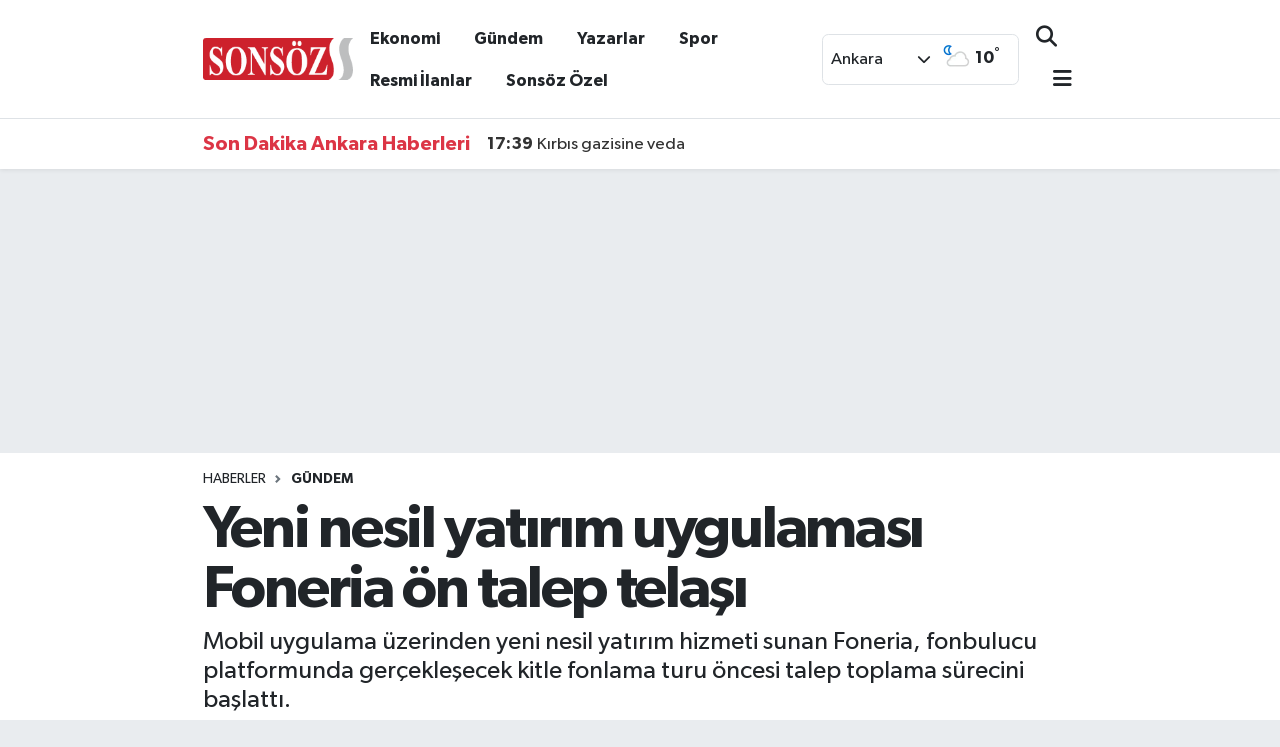

--- FILE ---
content_type: text/html; charset=UTF-8
request_url: https://sonsoz.com.tr/haber/18955098/yeni-nesil-yatirim-uygulamasi-foneria-on-talep-telasi
body_size: 26036
content:
<!DOCTYPE html>
<html lang="tr" data-theme="flow">
<head>

    <meta charset="utf-8">
<title>Yeni nesil yatırım uygulaması Foneria ön talep telaşı - Son Dakika Ankara Haberleri</title>
<meta name="description" content="Mobil uygulama üzerinden yeni nesil yatırım hizmeti sunan Foneria, fonbulucu platformunda gerçekleşecek kitle fonlama turu öncesi talep toplama sürecini başlattı.">
<link rel="canonical" href="https://sonsoz.com.tr/haber/18955098/yeni-nesil-yatirim-uygulamasi-foneria-on-talep-telasi">
<meta name="viewport" content="width=device-width,initial-scale=1">
<meta name="X-UA-Compatible" content="IE=edge">
<meta name="robots" content="max-image-preview:large">
<meta name="theme-color" content="#cd212c">
<meta name="title" content="Yeni nesil yatırım uygulaması Foneria ön talep telaşı">
<meta name="articleSection" content="news">
<meta name="datePublished" content="2024-01-20T06:28:00+03:00">
<meta name="dateModified" content="2024-01-20T06:33:13+03:00">
<meta name="articleAuthor" content="Ayşe Jülide Özdem">
<meta name="author" content="Ayşe Jülide Özdem">
<link rel="amphtml" href="https://sonsoz.com.tr/yeni-nesil-yatirim-uygulamasi-foneria-on-talep-telasi/amp">
<meta property="og:site_name" content="Son Dakika Ankara Haberleri - Sonsöz Gazetesi">
<meta property="og:title" content="Yeni nesil yatırım uygulaması Foneria ön talep telaşı">
<meta property="og:description" content="Mobil uygulama üzerinden yeni nesil yatırım hizmeti sunan Foneria, fonbulucu platformunda gerçekleşecek kitle fonlama turu öncesi talep toplama sürecini başlattı.">
<meta property="og:url" content="https://sonsoz.com.tr/haber/18955098/yeni-nesil-yatirim-uygulamasi-foneria-on-talep-telasi">
<meta property="og:image" content="https://sonsozcomtr.teimg.com/sonsoz-com-tr/sites/2024/01/20/foneria-1705721570.png">
<meta property="og:type" content="article">
<meta property="og:article:published_time" content="2024-01-20T06:28:00+03:00">
<meta property="og:article:modified_time" content="2024-01-20T06:33:13+03:00">
<meta name="twitter:card" content="summary_large_image">
<meta name="twitter:site" content="@Sonsoz_Ankara">
<meta name="twitter:title" content="Yeni nesil yatırım uygulaması Foneria ön talep telaşı">
<meta name="twitter:description" content="Mobil uygulama üzerinden yeni nesil yatırım hizmeti sunan Foneria, fonbulucu platformunda gerçekleşecek kitle fonlama turu öncesi talep toplama sürecini başlattı.">
<meta name="twitter:image" content="https://sonsozcomtr.teimg.com/sonsoz-com-tr/sites/2024/01/20/foneria-1705721570.png">
<meta name="twitter:url" content="https://sonsoz.com.tr/haber/18955098/yeni-nesil-yatirim-uygulamasi-foneria-on-talep-telasi">
<link rel="shortcut icon" type="image/x-icon" href="https://sonsozcomtr.teimg.com/sonsoz-com-tr/uploads/2025/03/favicon-3.png">
<link rel="manifest" href="https://sonsoz.com.tr/manifest.json?v=6.6.4" />
<link rel="preload" href="https://static.tebilisim.com/flow/assets/css/font-awesome/fa-solid-900.woff2" as="font" type="font/woff2" crossorigin />
<link rel="preload" href="https://static.tebilisim.com/flow/assets/css/font-awesome/fa-brands-400.woff2" as="font" type="font/woff2" crossorigin />
<link rel="preload" href="https://static.tebilisim.com/flow/assets/css/weather-icons/font/weathericons-regular-webfont.woff2" as="font" type="font/woff2" crossorigin />
<link rel="preload" href="https://static.tebilisim.com/flow/vendor/te/fonts/gibson/Gibson-Bold.woff2" as="font" type="font/woff2" crossorigin />
<link rel="preload" href="https://static.tebilisim.com/flow/vendor/te/fonts/gibson/Gibson-BoldItalic.woff2" as="font" type="font/woff2" crossorigin />
<link rel="preload" href="https://static.tebilisim.com/flow/vendor/te/fonts/gibson/Gibson-Italic.woff2" as="font" type="font/woff2" crossorigin />
<link rel="preload" href="https://static.tebilisim.com/flow/vendor/te/fonts/gibson/Gibson-Light.woff2" as="font" type="font/woff2" crossorigin />
<link rel="preload" href="https://static.tebilisim.com/flow/vendor/te/fonts/gibson/Gibson-LightItalic.woff2" as="font" type="font/woff2" crossorigin />
<link rel="preload" href="https://static.tebilisim.com/flow/vendor/te/fonts/gibson/Gibson-SemiBold.woff2" as="font" type="font/woff2" crossorigin />
<link rel="preload" href="https://static.tebilisim.com/flow/vendor/te/fonts/gibson/Gibson-SemiBoldItalic.woff2" as="font" type="font/woff2" crossorigin />
<link rel="preload" href="https://static.tebilisim.com/flow/vendor/te/fonts/gibson/Gibson.woff2" as="font" type="font/woff2" crossorigin />


<link rel="preload" as="style" href="https://static.tebilisim.com/flow/vendor/te/fonts/gibson.css?v=6.6.4">
<link rel="stylesheet" href="https://static.tebilisim.com/flow/vendor/te/fonts/gibson.css?v=6.6.4">

<style>:root {
        --te-link-color: #333;
        --te-link-hover-color: #000;
        --te-font: "Gibson";
        --te-secondary-font: "Gibson";
        --te-h1-font-size: 60px;
        --te-color: #cd212c;
        --te-hover-color: #cd212c;
        --mm-ocd-width: 85%!important; /*  Mobil Menü Genişliği */
        --swiper-theme-color: var(--te-color)!important;
        --header-13-color: #ffc107;
    }</style><link rel="preload" as="style" href="https://static.tebilisim.com/flow/assets/vendor/bootstrap/css/bootstrap.min.css?v=6.6.4">
<link rel="stylesheet" href="https://static.tebilisim.com/flow/assets/vendor/bootstrap/css/bootstrap.min.css?v=6.6.4">
<link rel="preload" as="style" href="https://static.tebilisim.com/flow/assets/css/app6.6.4.min.css">
<link rel="stylesheet" href="https://static.tebilisim.com/flow/assets/css/app6.6.4.min.css">



<script type="application/ld+json">{"@context":"https:\/\/schema.org","@type":"WebSite","url":"https:\/\/sonsoz.com.tr","potentialAction":{"@type":"SearchAction","target":"https:\/\/sonsoz.com.tr\/arama?q={query}","query-input":"required name=query"}}</script>

<script type="application/ld+json">{"@context":"https:\/\/schema.org","@type":"NewsMediaOrganization","url":"https:\/\/sonsoz.com.tr","name":"Son Dakika Ankara Haberleri - Sons\u00f6z Gazetesi","logo":"https:\/\/sonsozcomtr.teimg.com\/sonsoz-com-tr\/uploads\/2025\/03\/desktop.webp","sameAs":["https:\/\/www.facebook.com\/sonsozgazete","https:\/\/www.twitter.com\/Sonsoz_Ankara","https:\/\/www.linkedin.com\/company\/sonsozgazete\/","https:\/\/www.youtube.com\/@SonsozGazete","https:\/\/www.instagram.com\/sonsoz.gazetesi"]}</script>

<script type="application/ld+json">{"@context":"https:\/\/schema.org","@graph":[{"@type":"SiteNavigationElement","name":"Ana Sayfa","url":"https:\/\/sonsoz.com.tr","@id":"https:\/\/sonsoz.com.tr"},{"@type":"SiteNavigationElement","name":"Haber","url":"https:\/\/sonsoz.com.tr\/haber","@id":"https:\/\/sonsoz.com.tr\/haber"},{"@type":"SiteNavigationElement","name":"D\u00fcnya","url":"https:\/\/sonsoz.com.tr\/dunya","@id":"https:\/\/sonsoz.com.tr\/dunya"},{"@type":"SiteNavigationElement","name":"Spor","url":"https:\/\/sonsoz.com.tr\/spor","@id":"https:\/\/sonsoz.com.tr\/spor"},{"@type":"SiteNavigationElement","name":"Ya\u015fam","url":"https:\/\/sonsoz.com.tr\/yasam","@id":"https:\/\/sonsoz.com.tr\/yasam"},{"@type":"SiteNavigationElement","name":"G\u00fcndem","url":"https:\/\/sonsoz.com.tr\/gundem","@id":"https:\/\/sonsoz.com.tr\/gundem"},{"@type":"SiteNavigationElement","name":"Siyaset","url":"https:\/\/sonsoz.com.tr\/siyaset","@id":"https:\/\/sonsoz.com.tr\/siyaset"},{"@type":"SiteNavigationElement","name":"Asayi\u015f","url":"https:\/\/sonsoz.com.tr\/asayis","@id":"https:\/\/sonsoz.com.tr\/asayis"},{"@type":"SiteNavigationElement","name":"E\u011fitim","url":"https:\/\/sonsoz.com.tr\/egitim","@id":"https:\/\/sonsoz.com.tr\/egitim"},{"@type":"SiteNavigationElement","name":"Bilim & Teknoloji","url":"https:\/\/sonsoz.com.tr\/bilim-teknoloji","@id":"https:\/\/sonsoz.com.tr\/bilim-teknoloji"},{"@type":"SiteNavigationElement","name":"Sa\u011fl\u0131k","url":"https:\/\/sonsoz.com.tr\/saglik","@id":"https:\/\/sonsoz.com.tr\/saglik"},{"@type":"SiteNavigationElement","name":"Magazin","url":"https:\/\/sonsoz.com.tr\/magazin","@id":"https:\/\/sonsoz.com.tr\/magazin"},{"@type":"SiteNavigationElement","name":"Ekonomi","url":"https:\/\/sonsoz.com.tr\/ekonomi","@id":"https:\/\/sonsoz.com.tr\/ekonomi"},{"@type":"SiteNavigationElement","name":"Seri \u0130lan","url":"https:\/\/sonsoz.com.tr\/seri-ilan","@id":"https:\/\/sonsoz.com.tr\/seri-ilan"},{"@type":"SiteNavigationElement","name":"Emlak","url":"https:\/\/sonsoz.com.tr\/emlak","@id":"https:\/\/sonsoz.com.tr\/emlak"},{"@type":"SiteNavigationElement","name":"Vas\u0131ta","url":"https:\/\/sonsoz.com.tr\/vasita","@id":"https:\/\/sonsoz.com.tr\/vasita"},{"@type":"SiteNavigationElement","name":"Eleman","url":"https:\/\/sonsoz.com.tr\/eleman","@id":"https:\/\/sonsoz.com.tr\/eleman"},{"@type":"SiteNavigationElement","name":"Di\u011fer","url":"https:\/\/sonsoz.com.tr\/diger","@id":"https:\/\/sonsoz.com.tr\/diger"},{"@type":"SiteNavigationElement","name":"K\u00fclt\u00fcr & Sanat","url":"https:\/\/sonsoz.com.tr\/kultur-sanat","@id":"https:\/\/sonsoz.com.tr\/kultur-sanat"},{"@type":"SiteNavigationElement","name":"Sons\u00f6z \u00d6zel","url":"https:\/\/sonsoz.com.tr\/sonsoz-ozel","@id":"https:\/\/sonsoz.com.tr\/sonsoz-ozel"},{"@type":"SiteNavigationElement","name":"Resmi \u0130lanlar","url":"https:\/\/sonsoz.com.tr\/resmi-ilanlar","@id":"https:\/\/sonsoz.com.tr\/resmi-ilanlar"},{"@type":"SiteNavigationElement","name":"Ke\u015ffet","url":"https:\/\/sonsoz.com.tr\/kesfet","@id":"https:\/\/sonsoz.com.tr\/kesfet"},{"@type":"SiteNavigationElement","name":"Astroloji & Bur\u00e7lar","url":"https:\/\/sonsoz.com.tr\/astroloji-burclar","@id":"https:\/\/sonsoz.com.tr\/astroloji-burclar"},{"@type":"SiteNavigationElement","name":"\u00c7evre","url":"https:\/\/sonsoz.com.tr\/cevre","@id":"https:\/\/sonsoz.com.tr\/cevre"},{"@type":"SiteNavigationElement","name":"Gurme","url":"https:\/\/sonsoz.com.tr\/gurme","@id":"https:\/\/sonsoz.com.tr\/gurme"},{"@type":"SiteNavigationElement","name":"Biyografi","url":"https:\/\/sonsoz.com.tr\/biyografi","@id":"https:\/\/sonsoz.com.tr\/biyografi"},{"@type":"SiteNavigationElement","name":"\u0130l\u00e7e Haberleri","url":"https:\/\/sonsoz.com.tr\/ilce-haberleri","@id":"https:\/\/sonsoz.com.tr\/ilce-haberleri"},{"@type":"SiteNavigationElement","name":"Sokak Hayvanlar\u0131n\u0131 Sahiplendirme","url":"https:\/\/sonsoz.com.tr\/sokak-hayvanlarini-sahiplendirme","@id":"https:\/\/sonsoz.com.tr\/sokak-hayvanlarini-sahiplendirme"},{"@type":"SiteNavigationElement","name":"G\u00fcvenlik","url":"https:\/\/sonsoz.com.tr\/guvenlik","@id":"https:\/\/sonsoz.com.tr\/guvenlik"},{"@type":"SiteNavigationElement","name":"Genel","url":"https:\/\/sonsoz.com.tr\/genel","@id":"https:\/\/sonsoz.com.tr\/genel"},{"@type":"SiteNavigationElement","name":"B\u00f6lge","url":"https:\/\/sonsoz.com.tr\/bolge","@id":"https:\/\/sonsoz.com.tr\/bolge"},{"@type":"SiteNavigationElement","name":"Politika","url":"https:\/\/sonsoz.com.tr\/politika","@id":"https:\/\/sonsoz.com.tr\/politika"},{"@type":"SiteNavigationElement","name":"Fla\u015f haber","url":"https:\/\/sonsoz.com.tr\/flas-haber","@id":"https:\/\/sonsoz.com.tr\/flas-haber"},{"@type":"SiteNavigationElement","name":"D\u0131\u015f haberler","url":"https:\/\/sonsoz.com.tr\/dis-haberler","@id":"https:\/\/sonsoz.com.tr\/dis-haberler"},{"@type":"SiteNavigationElement","name":"Istanbul","url":"https:\/\/sonsoz.com.tr\/istanbul","@id":"https:\/\/sonsoz.com.tr\/istanbul"},{"@type":"SiteNavigationElement","name":"I\u015f d\u00fcnyas\u0131","url":"https:\/\/sonsoz.com.tr\/is-dunyasi","@id":"https:\/\/sonsoz.com.tr\/is-dunyasi"},{"@type":"SiteNavigationElement","name":"Yurt","url":"https:\/\/sonsoz.com.tr\/yurt","@id":"https:\/\/sonsoz.com.tr\/yurt"},{"@type":"SiteNavigationElement","name":"Ankara","url":"https:\/\/sonsoz.com.tr\/ankara","@id":"https:\/\/sonsoz.com.tr\/ankara"},{"@type":"SiteNavigationElement","name":"Karab\u00fck","url":"https:\/\/sonsoz.com.tr\/karabuk","@id":"https:\/\/sonsoz.com.tr\/karabuk"},{"@type":"SiteNavigationElement","name":"Kocaeli","url":"https:\/\/sonsoz.com.tr\/kocaeli","@id":"https:\/\/sonsoz.com.tr\/kocaeli"},{"@type":"SiteNavigationElement","name":"Manisa","url":"https:\/\/sonsoz.com.tr\/manisa","@id":"https:\/\/sonsoz.com.tr\/manisa"},{"@type":"SiteNavigationElement","name":"Yalova","url":"https:\/\/sonsoz.com.tr\/yalova","@id":"https:\/\/sonsoz.com.tr\/yalova"},{"@type":"SiteNavigationElement","name":"D\u00fczce","url":"https:\/\/sonsoz.com.tr\/duzce","@id":"https:\/\/sonsoz.com.tr\/duzce"},{"@type":"SiteNavigationElement","name":"Gaziantep","url":"https:\/\/sonsoz.com.tr\/gaziantep","@id":"https:\/\/sonsoz.com.tr\/gaziantep"},{"@type":"SiteNavigationElement","name":"\u015eanl\u0131urfa","url":"https:\/\/sonsoz.com.tr\/sanliurfa","@id":"https:\/\/sonsoz.com.tr\/sanliurfa"},{"@type":"SiteNavigationElement","name":"Bal\u0131kesir","url":"https:\/\/sonsoz.com.tr\/balikesir","@id":"https:\/\/sonsoz.com.tr\/balikesir"},{"@type":"SiteNavigationElement","name":"Van","url":"https:\/\/sonsoz.com.tr\/van","@id":"https:\/\/sonsoz.com.tr\/van"},{"@type":"SiteNavigationElement","name":"Sivas","url":"https:\/\/sonsoz.com.tr\/sivas","@id":"https:\/\/sonsoz.com.tr\/sivas"},{"@type":"SiteNavigationElement","name":"Kayseri","url":"https:\/\/sonsoz.com.tr\/kayseri","@id":"https:\/\/sonsoz.com.tr\/kayseri"},{"@type":"SiteNavigationElement","name":"Antalya","url":"https:\/\/sonsoz.com.tr\/antalya","@id":"https:\/\/sonsoz.com.tr\/antalya"},{"@type":"SiteNavigationElement","name":"Ad\u0131yaman","url":"https:\/\/sonsoz.com.tr\/adiyaman","@id":"https:\/\/sonsoz.com.tr\/adiyaman"},{"@type":"SiteNavigationElement","name":"Baki","url":"https:\/\/sonsoz.com.tr\/baki","@id":"https:\/\/sonsoz.com.tr\/baki"},{"@type":"SiteNavigationElement","name":"Samsun","url":"https:\/\/sonsoz.com.tr\/samsun","@id":"https:\/\/sonsoz.com.tr\/samsun"},{"@type":"SiteNavigationElement","name":"Konya","url":"https:\/\/sonsoz.com.tr\/konya","@id":"https:\/\/sonsoz.com.tr\/konya"},{"@type":"SiteNavigationElement","name":"Ordu","url":"https:\/\/sonsoz.com.tr\/ordu","@id":"https:\/\/sonsoz.com.tr\/ordu"},{"@type":"SiteNavigationElement","name":"\u0130zmir","url":"https:\/\/sonsoz.com.tr\/izmir","@id":"https:\/\/sonsoz.com.tr\/izmir"},{"@type":"SiteNavigationElement","name":"Mu\u011fla","url":"https:\/\/sonsoz.com.tr\/mugla","@id":"https:\/\/sonsoz.com.tr\/mugla"},{"@type":"SiteNavigationElement","name":"Denizli","url":"https:\/\/sonsoz.com.tr\/denizli","@id":"https:\/\/sonsoz.com.tr\/denizli"},{"@type":"SiteNavigationElement","name":"K\u0131r\u015fehir","url":"https:\/\/sonsoz.com.tr\/kirsehir","@id":"https:\/\/sonsoz.com.tr\/kirsehir"},{"@type":"SiteNavigationElement","name":"Sakarya","url":"https:\/\/sonsoz.com.tr\/sakarya","@id":"https:\/\/sonsoz.com.tr\/sakarya"},{"@type":"SiteNavigationElement","name":"Elaz\u0131\u011f","url":"https:\/\/sonsoz.com.tr\/elazig","@id":"https:\/\/sonsoz.com.tr\/elazig"},{"@type":"SiteNavigationElement","name":"Hatay","url":"https:\/\/sonsoz.com.tr\/hatay","@id":"https:\/\/sonsoz.com.tr\/hatay"},{"@type":"SiteNavigationElement","name":"Ayd\u0131n","url":"https:\/\/sonsoz.com.tr\/aydin","@id":"https:\/\/sonsoz.com.tr\/aydin"},{"@type":"SiteNavigationElement","name":"Kahramanmara\u0161","url":"https:\/\/sonsoz.com.tr\/kahramanmaras","@id":"https:\/\/sonsoz.com.tr\/kahramanmaras"},{"@type":"SiteNavigationElement","name":"\u010cankiri","url":"https:\/\/sonsoz.com.tr\/cankiri","@id":"https:\/\/sonsoz.com.tr\/cankiri"},{"@type":"SiteNavigationElement","name":"Edirne","url":"https:\/\/sonsoz.com.tr\/edirne","@id":"https:\/\/sonsoz.com.tr\/edirne"},{"@type":"SiteNavigationElement","name":"Eski\u015fehir","url":"https:\/\/sonsoz.com.tr\/eskisehir","@id":"https:\/\/sonsoz.com.tr\/eskisehir"},{"@type":"SiteNavigationElement","name":"Teheran","url":"https:\/\/sonsoz.com.tr\/teheran","@id":"https:\/\/sonsoz.com.tr\/teheran"},{"@type":"SiteNavigationElement","name":"Bursa","url":"https:\/\/sonsoz.com.tr\/bursa","@id":"https:\/\/sonsoz.com.tr\/bursa"},{"@type":"SiteNavigationElement","name":"Burdur","url":"https:\/\/sonsoz.com.tr\/burdur","@id":"https:\/\/sonsoz.com.tr\/burdur"},{"@type":"SiteNavigationElement","name":"Erzurum","url":"https:\/\/sonsoz.com.tr\/erzurum","@id":"https:\/\/sonsoz.com.tr\/erzurum"},{"@type":"SiteNavigationElement","name":"Diyarbak\u0131r","url":"https:\/\/sonsoz.com.tr\/diyarbakir","@id":"https:\/\/sonsoz.com.tr\/diyarbakir"},{"@type":"SiteNavigationElement","name":"Giresun","url":"https:\/\/sonsoz.com.tr\/giresun","@id":"https:\/\/sonsoz.com.tr\/giresun"},{"@type":"SiteNavigationElement","name":"\u015e\u0131rnak","url":"https:\/\/sonsoz.com.tr\/sirnak","@id":"https:\/\/sonsoz.com.tr\/sirnak"},{"@type":"SiteNavigationElement","name":"Aksaray","url":"https:\/\/sonsoz.com.tr\/aksaray","@id":"https:\/\/sonsoz.com.tr\/aksaray"},{"@type":"SiteNavigationElement","name":"Kastamonu","url":"https:\/\/sonsoz.com.tr\/kastamonu","@id":"https:\/\/sonsoz.com.tr\/kastamonu"},{"@type":"SiteNavigationElement","name":"Adana","url":"https:\/\/sonsoz.com.tr\/adana","@id":"https:\/\/sonsoz.com.tr\/adana"},{"@type":"SiteNavigationElement","name":"\u00c7anakkale","url":"https:\/\/sonsoz.com.tr\/canakkale","@id":"https:\/\/sonsoz.com.tr\/canakkale"},{"@type":"SiteNavigationElement","name":"Yozgat","url":"https:\/\/sonsoz.com.tr\/yozgat","@id":"https:\/\/sonsoz.com.tr\/yozgat"},{"@type":"SiteNavigationElement","name":"Rize","url":"https:\/\/sonsoz.com.tr\/rize","@id":"https:\/\/sonsoz.com.tr\/rize"},{"@type":"SiteNavigationElement","name":"Washington dc","url":"https:\/\/sonsoz.com.tr\/washington-dc","@id":"https:\/\/sonsoz.com.tr\/washington-dc"},{"@type":"SiteNavigationElement","name":"Trabzon","url":"https:\/\/sonsoz.com.tr\/trabzon","@id":"https:\/\/sonsoz.com.tr\/trabzon"},{"@type":"SiteNavigationElement","name":"Berlin","url":"https:\/\/sonsoz.com.tr\/berlin","@id":"https:\/\/sonsoz.com.tr\/berlin"},{"@type":"SiteNavigationElement","name":"Akyurt Son Dakika Haberleri","url":"https:\/\/sonsoz.com.tr\/akyurt-son-dakika-haberleri","@id":"https:\/\/sonsoz.com.tr\/akyurt-son-dakika-haberleri"},{"@type":"SiteNavigationElement","name":"Alt\u0131nda\u011f Son Dakika Haberleri","url":"https:\/\/sonsoz.com.tr\/altindag-son-dakika-haberleri","@id":"https:\/\/sonsoz.com.tr\/altindag-son-dakika-haberleri"},{"@type":"SiteNavigationElement","name":"Aya\u015f Son Dakika Haberleri","url":"https:\/\/sonsoz.com.tr\/ayas-son-dakika-haberleri","@id":"https:\/\/sonsoz.com.tr\/ayas-son-dakika-haberleri"},{"@type":"SiteNavigationElement","name":"Bala Son Dakika Haberleri","url":"https:\/\/sonsoz.com.tr\/bala-son-dakika-haberleri","@id":"https:\/\/sonsoz.com.tr\/bala-son-dakika-haberleri"},{"@type":"SiteNavigationElement","name":"Beypazar\u0131 Son Dakika Haberleri","url":"https:\/\/sonsoz.com.tr\/beypazari-son-dakika-haberleri","@id":"https:\/\/sonsoz.com.tr\/beypazari-son-dakika-haberleri"},{"@type":"SiteNavigationElement","name":"\u00c7aml\u0131dere Son Dakika Haberleri","url":"https:\/\/sonsoz.com.tr\/camlidere-son-dakika-haberleri","@id":"https:\/\/sonsoz.com.tr\/camlidere-son-dakika-haberleri"},{"@type":"SiteNavigationElement","name":"\u00c7ankaya Son Dakika Haberleri","url":"https:\/\/sonsoz.com.tr\/cankaya-son-dakika-haberleri","@id":"https:\/\/sonsoz.com.tr\/cankaya-son-dakika-haberleri"},{"@type":"SiteNavigationElement","name":"\u00c7ubuk Son Dakika Haberleri","url":"https:\/\/sonsoz.com.tr\/cubuk-son-dakika-haberleri","@id":"https:\/\/sonsoz.com.tr\/cubuk-son-dakika-haberleri"},{"@type":"SiteNavigationElement","name":"Elmada\u011f Son Dakika Haberleri","url":"https:\/\/sonsoz.com.tr\/elmadag-son-dakika-haberleri","@id":"https:\/\/sonsoz.com.tr\/elmadag-son-dakika-haberleri"},{"@type":"SiteNavigationElement","name":"Etimesgut Son Dakika Haberleri","url":"https:\/\/sonsoz.com.tr\/etimesgut-son-dakika-haberleri","@id":"https:\/\/sonsoz.com.tr\/etimesgut-son-dakika-haberleri"},{"@type":"SiteNavigationElement","name":"Evren Son Dakika Haberleri","url":"https:\/\/sonsoz.com.tr\/evren-son-dakika-haberleri","@id":"https:\/\/sonsoz.com.tr\/evren-son-dakika-haberleri"},{"@type":"SiteNavigationElement","name":"G\u00f6lba\u015f\u0131 Son Dakika Haberleri","url":"https:\/\/sonsoz.com.tr\/golbasi-son-dakika-haberleri","@id":"https:\/\/sonsoz.com.tr\/golbasi-son-dakika-haberleri"},{"@type":"SiteNavigationElement","name":"G\u00fcd\u00fcl Son Dakika Haberleri","url":"https:\/\/sonsoz.com.tr\/gudul-son-dakika-haberleri","@id":"https:\/\/sonsoz.com.tr\/gudul-son-dakika-haberleri"},{"@type":"SiteNavigationElement","name":"Haymana Son Dakika Haberleri","url":"https:\/\/sonsoz.com.tr\/haymana-son-dakika-haberleri","@id":"https:\/\/sonsoz.com.tr\/haymana-son-dakika-haberleri"},{"@type":"SiteNavigationElement","name":"Kahramankazan Son Dakika Haberleri","url":"https:\/\/sonsoz.com.tr\/kahramankazan-son-dakika-haberleri","@id":"https:\/\/sonsoz.com.tr\/kahramankazan-son-dakika-haberleri"},{"@type":"SiteNavigationElement","name":"Kalecik Son Dakika Haberleri","url":"https:\/\/sonsoz.com.tr\/kalecik-son-dakika-haberleri","@id":"https:\/\/sonsoz.com.tr\/kalecik-son-dakika-haberleri"},{"@type":"SiteNavigationElement","name":"Ke\u00e7i\u00f6ren Son Dakika Haberleri","url":"https:\/\/sonsoz.com.tr\/kecioren-son-dakika-haberleri","@id":"https:\/\/sonsoz.com.tr\/kecioren-son-dakika-haberleri"},{"@type":"SiteNavigationElement","name":"K\u0131z\u0131lcahamam Son Dakika Haberleri","url":"https:\/\/sonsoz.com.tr\/kizilcahamam","@id":"https:\/\/sonsoz.com.tr\/kizilcahamam"},{"@type":"SiteNavigationElement","name":"Mamak Son Dakika Haberleri","url":"https:\/\/sonsoz.com.tr\/mamak-son-dakika-haberleri","@id":"https:\/\/sonsoz.com.tr\/mamak-son-dakika-haberleri"},{"@type":"SiteNavigationElement","name":"Nall\u0131han Son Dakika Haberleri","url":"https:\/\/sonsoz.com.tr\/nallihan-son-dakika-haberleri","@id":"https:\/\/sonsoz.com.tr\/nallihan-son-dakika-haberleri"},{"@type":"SiteNavigationElement","name":"Polatl\u0131 Son Dakika Haberleri","url":"https:\/\/sonsoz.com.tr\/polatli-son-dakika-haberleri","@id":"https:\/\/sonsoz.com.tr\/polatli-son-dakika-haberleri"},{"@type":"SiteNavigationElement","name":"Pursaklar Son Dakika Haberleri","url":"https:\/\/sonsoz.com.tr\/pursaklar","@id":"https:\/\/sonsoz.com.tr\/pursaklar"},{"@type":"SiteNavigationElement","name":"Sincan Son Dakika Haberleri","url":"https:\/\/sonsoz.com.tr\/sincan-son-dakika-haberleri","@id":"https:\/\/sonsoz.com.tr\/sincan-son-dakika-haberleri"},{"@type":"SiteNavigationElement","name":"\u015eerefliko\u00e7hisar Son Dakika Haberleri","url":"https:\/\/sonsoz.com.tr\/sereflikochisar-son-dakika-haberleri","@id":"https:\/\/sonsoz.com.tr\/sereflikochisar-son-dakika-haberleri"},{"@type":"SiteNavigationElement","name":"Yenimahalle Son Dakika Haberleri","url":"https:\/\/sonsoz.com.tr\/yenimahalle-son-dakika-haberleri","@id":"https:\/\/sonsoz.com.tr\/yenimahalle-son-dakika-haberleri"},{"@type":"SiteNavigationElement","name":"Malatya","url":"https:\/\/sonsoz.com.tr\/malatya","@id":"https:\/\/sonsoz.com.tr\/malatya"},{"@type":"SiteNavigationElement","name":"Mardin","url":"https:\/\/sonsoz.com.tr\/mardin","@id":"https:\/\/sonsoz.com.tr\/mardin"},{"@type":"SiteNavigationElement","name":"Brussels","url":"https:\/\/sonsoz.com.tr\/brussels","@id":"https:\/\/sonsoz.com.tr\/brussels"},{"@type":"SiteNavigationElement","name":"Bing\u00f6l","url":"https:\/\/sonsoz.com.tr\/bingol","@id":"https:\/\/sonsoz.com.tr\/bingol"},{"@type":"SiteNavigationElement","name":"Tunceli","url":"https:\/\/sonsoz.com.tr\/tunceli","@id":"https:\/\/sonsoz.com.tr\/tunceli"},{"@type":"SiteNavigationElement","name":"Bitlis","url":"https:\/\/sonsoz.com.tr\/bitlis","@id":"https:\/\/sonsoz.com.tr\/bitlis"},{"@type":"SiteNavigationElement","name":"U\u015fak","url":"https:\/\/sonsoz.com.tr\/usak","@id":"https:\/\/sonsoz.com.tr\/usak"},{"@type":"SiteNavigationElement","name":"Osmaniye","url":"https:\/\/sonsoz.com.tr\/osmaniye","@id":"https:\/\/sonsoz.com.tr\/osmaniye"},{"@type":"SiteNavigationElement","name":"I\u011fd\u0131r","url":"https:\/\/sonsoz.com.tr\/igdir","@id":"https:\/\/sonsoz.com.tr\/igdir"},{"@type":"SiteNavigationElement","name":"Mersin","url":"https:\/\/sonsoz.com.tr\/mersin","@id":"https:\/\/sonsoz.com.tr\/mersin"},{"@type":"SiteNavigationElement","name":"Artvin","url":"https:\/\/sonsoz.com.tr\/artvin","@id":"https:\/\/sonsoz.com.tr\/artvin"},{"@type":"SiteNavigationElement","name":"\u00c7orum","url":"https:\/\/sonsoz.com.tr\/corum","@id":"https:\/\/sonsoz.com.tr\/corum"},{"@type":"SiteNavigationElement","name":"Tekirda\u011f","url":"https:\/\/sonsoz.com.tr\/tekirdag","@id":"https:\/\/sonsoz.com.tr\/tekirdag"},{"@type":"SiteNavigationElement","name":"K\u0131r\u0131kkale","url":"https:\/\/sonsoz.com.tr\/kirikkale","@id":"https:\/\/sonsoz.com.tr\/kirikkale"},{"@type":"SiteNavigationElement","name":"G\u00fcm\u00fc\u015fhane","url":"https:\/\/sonsoz.com.tr\/gumushane","@id":"https:\/\/sonsoz.com.tr\/gumushane"},{"@type":"SiteNavigationElement","name":"Bolu","url":"https:\/\/sonsoz.com.tr\/bolu","@id":"https:\/\/sonsoz.com.tr\/bolu"},{"@type":"SiteNavigationElement","name":"Hakkari","url":"https:\/\/sonsoz.com.tr\/hakkari","@id":"https:\/\/sonsoz.com.tr\/hakkari"},{"@type":"SiteNavigationElement","name":"Nevsehir","url":"https:\/\/sonsoz.com.tr\/nevsehir","@id":"https:\/\/sonsoz.com.tr\/nevsehir"},{"@type":"SiteNavigationElement","name":"Antalija","url":"https:\/\/sonsoz.com.tr\/antalija","@id":"https:\/\/sonsoz.com.tr\/antalija"},{"@type":"SiteNavigationElement","name":"Australia","url":"https:\/\/sonsoz.com.tr\/australia","@id":"https:\/\/sonsoz.com.tr\/australia"},{"@type":"SiteNavigationElement","name":"Amasya","url":"https:\/\/sonsoz.com.tr\/amasya","@id":"https:\/\/sonsoz.com.tr\/amasya"},{"@type":"SiteNavigationElement","name":"Batman","url":"https:\/\/sonsoz.com.tr\/batman","@id":"https:\/\/sonsoz.com.tr\/batman"},{"@type":"SiteNavigationElement","name":"Bolivar","url":"https:\/\/sonsoz.com.tr\/bolivar","@id":"https:\/\/sonsoz.com.tr\/bolivar"},{"@type":"SiteNavigationElement","name":"Bart\u0131n","url":"https:\/\/sonsoz.com.tr\/bartin","@id":"https:\/\/sonsoz.com.tr\/bartin"},{"@type":"SiteNavigationElement","name":"Tbmm","url":"https:\/\/sonsoz.com.tr\/tbmm","@id":"https:\/\/sonsoz.com.tr\/tbmm"},{"@type":"SiteNavigationElement","name":"K\u0131rklareli","url":"https:\/\/sonsoz.com.tr\/kirklareli","@id":"https:\/\/sonsoz.com.tr\/kirklareli"},{"@type":"SiteNavigationElement","name":"Nikozija","url":"https:\/\/sonsoz.com.tr\/nikozija","@id":"https:\/\/sonsoz.com.tr\/nikozija"},{"@type":"SiteNavigationElement","name":"Vatikan","url":"https:\/\/sonsoz.com.tr\/vatikan","@id":"https:\/\/sonsoz.com.tr\/vatikan"},{"@type":"SiteNavigationElement","name":"Kars","url":"https:\/\/sonsoz.com.tr\/kars","@id":"https:\/\/sonsoz.com.tr\/kars"},{"@type":"SiteNavigationElement","name":"Ile-de-france","url":"https:\/\/sonsoz.com.tr\/ile-de-france","@id":"https:\/\/sonsoz.com.tr\/ile-de-france"},{"@type":"SiteNavigationElement","name":"Kilis","url":"https:\/\/sonsoz.com.tr\/kilis","@id":"https:\/\/sonsoz.com.tr\/kilis"},{"@type":"SiteNavigationElement","name":"New york","url":"https:\/\/sonsoz.com.tr\/new-york","@id":"https:\/\/sonsoz.com.tr\/new-york"},{"@type":"SiteNavigationElement","name":"Karaman","url":"https:\/\/sonsoz.com.tr\/karaman","@id":"https:\/\/sonsoz.com.tr\/karaman"},{"@type":"SiteNavigationElement","name":"Zonguldak","url":"https:\/\/sonsoz.com.tr\/zonguldak","@id":"https:\/\/sonsoz.com.tr\/zonguldak"},{"@type":"SiteNavigationElement","name":"Siirt","url":"https:\/\/sonsoz.com.tr\/siirt","@id":"https:\/\/sonsoz.com.tr\/siirt"},{"@type":"SiteNavigationElement","name":"Ni\u011fde","url":"https:\/\/sonsoz.com.tr\/nigde","@id":"https:\/\/sonsoz.com.tr\/nigde"},{"@type":"SiteNavigationElement","name":"K\u00fctahya","url":"https:\/\/sonsoz.com.tr\/kutahya","@id":"https:\/\/sonsoz.com.tr\/kutahya"},{"@type":"SiteNavigationElement","name":"Tokat","url":"https:\/\/sonsoz.com.tr\/tokat","@id":"https:\/\/sonsoz.com.tr\/tokat"},{"@type":"SiteNavigationElement","name":"Erzincan","url":"https:\/\/sonsoz.com.tr\/erzincan","@id":"https:\/\/sonsoz.com.tr\/erzincan"},{"@type":"SiteNavigationElement","name":"London","url":"https:\/\/sonsoz.com.tr\/london","@id":"https:\/\/sonsoz.com.tr\/london"},{"@type":"SiteNavigationElement","name":"Kosovo","url":"https:\/\/sonsoz.com.tr\/kosovo","@id":"https:\/\/sonsoz.com.tr\/kosovo"},{"@type":"SiteNavigationElement","name":"Sinop","url":"https:\/\/sonsoz.com.tr\/sinop","@id":"https:\/\/sonsoz.com.tr\/sinop"},{"@type":"SiteNavigationElement","name":"Jemen","url":"https:\/\/sonsoz.com.tr\/jemen","@id":"https:\/\/sonsoz.com.tr\/jemen"},{"@type":"SiteNavigationElement","name":"Bilecik","url":"https:\/\/sonsoz.com.tr\/bilecik","@id":"https:\/\/sonsoz.com.tr\/bilecik"},{"@type":"SiteNavigationElement","name":"Kijev","url":"https:\/\/sonsoz.com.tr\/kijev","@id":"https:\/\/sonsoz.com.tr\/kijev"},{"@type":"SiteNavigationElement","name":"Albanija","url":"https:\/\/sonsoz.com.tr\/albanija","@id":"https:\/\/sonsoz.com.tr\/albanija"},{"@type":"SiteNavigationElement","name":"Atina","url":"https:\/\/sonsoz.com.tr\/atina","@id":"https:\/\/sonsoz.com.tr\/atina"},{"@type":"SiteNavigationElement","name":"Moskva","url":"https:\/\/sonsoz.com.tr\/moskva","@id":"https:\/\/sonsoz.com.tr\/moskva"},{"@type":"SiteNavigationElement","name":"Bilim","url":"https:\/\/sonsoz.com.tr\/bilim","@id":"https:\/\/sonsoz.com.tr\/bilim"},{"@type":"SiteNavigationElement","name":"Teknoloji","url":"https:\/\/sonsoz.com.tr\/teknoloji","@id":"https:\/\/sonsoz.com.tr\/teknoloji"},{"@type":"SiteNavigationElement","name":"Afyonkarahisar","url":"https:\/\/sonsoz.com.tr\/afyonkarahisar","@id":"https:\/\/sonsoz.com.tr\/afyonkarahisar"},{"@type":"SiteNavigationElement","name":"Madrid","url":"https:\/\/sonsoz.com.tr\/madrid","@id":"https:\/\/sonsoz.com.tr\/madrid"},{"@type":"SiteNavigationElement","name":"Beirut","url":"https:\/\/sonsoz.com.tr\/beirut","@id":"https:\/\/sonsoz.com.tr\/beirut"},{"@type":"SiteNavigationElement","name":"Jerusalem","url":"https:\/\/sonsoz.com.tr\/jerusalem","@id":"https:\/\/sonsoz.com.tr\/jerusalem"},{"@type":"SiteNavigationElement","name":"Kod\u017eaeli","url":"https:\/\/sonsoz.com.tr\/kodzaeli","@id":"https:\/\/sonsoz.com.tr\/kodzaeli"},{"@type":"SiteNavigationElement","name":"Hrvatska","url":"https:\/\/sonsoz.com.tr\/hrvatska","@id":"https:\/\/sonsoz.com.tr\/hrvatska"},{"@type":"SiteNavigationElement","name":"Agri","url":"https:\/\/sonsoz.com.tr\/agri","@id":"https:\/\/sonsoz.com.tr\/agri"},{"@type":"SiteNavigationElement","name":"Abu dhabi","url":"https:\/\/sonsoz.com.tr\/abu-dhabi","@id":"https:\/\/sonsoz.com.tr\/abu-dhabi"},{"@type":"SiteNavigationElement","name":"Budimpe\u0161ta","url":"https:\/\/sonsoz.com.tr\/budimpesta","@id":"https:\/\/sonsoz.com.tr\/budimpesta"},{"@type":"SiteNavigationElement","name":"Cape town","url":"https:\/\/sonsoz.com.tr\/cape-town","@id":"https:\/\/sonsoz.com.tr\/cape-town"},{"@type":"SiteNavigationElement","name":"Isparta","url":"https:\/\/sonsoz.com.tr\/isparta","@id":"https:\/\/sonsoz.com.tr\/isparta"},{"@type":"SiteNavigationElement","name":"Dakar","url":"https:\/\/sonsoz.com.tr\/dakar","@id":"https:\/\/sonsoz.com.tr\/dakar"},{"@type":"SiteNavigationElement","name":"Bagdad","url":"https:\/\/sonsoz.com.tr\/bagdad","@id":"https:\/\/sonsoz.com.tr\/bagdad"},{"@type":"SiteNavigationElement","name":"Ardahan","url":"https:\/\/sonsoz.com.tr\/ardahan","@id":"https:\/\/sonsoz.com.tr\/ardahan"},{"@type":"SiteNavigationElement","name":"Nordrhein-westfalen","url":"https:\/\/sonsoz.com.tr\/nordrhein-westfalen","@id":"https:\/\/sonsoz.com.tr\/nordrhein-westfalen"},{"@type":"SiteNavigationElement","name":"Njema\u010dka","url":"https:\/\/sonsoz.com.tr\/njemacka","@id":"https:\/\/sonsoz.com.tr\/njemacka"},{"@type":"SiteNavigationElement","name":"Mekka","url":"https:\/\/sonsoz.com.tr\/mekka","@id":"https:\/\/sonsoz.com.tr\/mekka"},{"@type":"SiteNavigationElement","name":"\u017deneva","url":"https:\/\/sonsoz.com.tr\/zeneva","@id":"https:\/\/sonsoz.com.tr\/zeneva"},{"@type":"SiteNavigationElement","name":"Mu\u015f","url":"https:\/\/sonsoz.com.tr\/mus","@id":"https:\/\/sonsoz.com.tr\/mus"},{"@type":"SiteNavigationElement","name":"Var\u0161ava","url":"https:\/\/sonsoz.com.tr\/varsava","@id":"https:\/\/sonsoz.com.tr\/varsava"},{"@type":"SiteNavigationElement","name":"Abuja","url":"https:\/\/sonsoz.com.tr\/abuja","@id":"https:\/\/sonsoz.com.tr\/abuja"},{"@type":"SiteNavigationElement","name":"Holandija","url":"https:\/\/sonsoz.com.tr\/holandija","@id":"https:\/\/sonsoz.com.tr\/holandija"},{"@type":"SiteNavigationElement","name":"Ta\u015fkent","url":"https:\/\/sonsoz.com.tr\/taskent","@id":"https:\/\/sonsoz.com.tr\/taskent"},{"@type":"SiteNavigationElement","name":"Kirkuk","url":"https:\/\/sonsoz.com.tr\/kirkuk","@id":"https:\/\/sonsoz.com.tr\/kirkuk"},{"@type":"SiteNavigationElement","name":"Antananarivo","url":"https:\/\/sonsoz.com.tr\/antananarivo","@id":"https:\/\/sonsoz.com.tr\/antananarivo"},{"@type":"SiteNavigationElement","name":"Hartford","url":"https:\/\/sonsoz.com.tr\/hartford","@id":"https:\/\/sonsoz.com.tr\/hartford"},{"@type":"SiteNavigationElement","name":"Hannover","url":"https:\/\/sonsoz.com.tr\/hannover","@id":"https:\/\/sonsoz.com.tr\/hannover"},{"@type":"SiteNavigationElement","name":"Roma","url":"https:\/\/sonsoz.com.tr\/roma","@id":"https:\/\/sonsoz.com.tr\/roma"},{"@type":"SiteNavigationElement","name":"Mangochi","url":"https:\/\/sonsoz.com.tr\/mangochi","@id":"https:\/\/sonsoz.com.tr\/mangochi"},{"@type":"SiteNavigationElement","name":"Peking","url":"https:\/\/sonsoz.com.tr\/peking","@id":"https:\/\/sonsoz.com.tr\/peking"},{"@type":"SiteNavigationElement","name":"North carolina","url":"https:\/\/sonsoz.com.tr\/north-carolina","@id":"https:\/\/sonsoz.com.tr\/north-carolina"},{"@type":"SiteNavigationElement","name":"G\u00fcm\u00fclcine","url":"https:\/\/sonsoz.com.tr\/gumulcine","@id":"https:\/\/sonsoz.com.tr\/gumulcine"},{"@type":"SiteNavigationElement","name":"Bayburt","url":"https:\/\/sonsoz.com.tr\/bayburt","@id":"https:\/\/sonsoz.com.tr\/bayburt"},{"@type":"SiteNavigationElement","name":"Beograd","url":"https:\/\/sonsoz.com.tr\/beograd","@id":"https:\/\/sonsoz.com.tr\/beograd"},{"@type":"SiteNavigationElement","name":"Sankt petersburg","url":"https:\/\/sonsoz.com.tr\/sankt-petersburg","@id":"https:\/\/sonsoz.com.tr\/sankt-petersburg"},{"@type":"SiteNavigationElement","name":"Gazze","url":"https:\/\/sonsoz.com.tr\/gazze","@id":"https:\/\/sonsoz.com.tr\/gazze"},{"@type":"SiteNavigationElement","name":"Tel aviv","url":"https:\/\/sonsoz.com.tr\/tel-aviv","@id":"https:\/\/sonsoz.com.tr\/tel-aviv"},{"@type":"SiteNavigationElement","name":"London, city of","url":"https:\/\/sonsoz.com.tr\/london-city-of","@id":"https:\/\/sonsoz.com.tr\/london-city-of"},{"@type":"SiteNavigationElement","name":"Kud\u00fcs","url":"https:\/\/sonsoz.com.tr\/kudus","@id":"https:\/\/sonsoz.com.tr\/kudus"},{"@type":"SiteNavigationElement","name":"Lefko\u015fa","url":"https:\/\/sonsoz.com.tr\/lefkosa","@id":"https:\/\/sonsoz.com.tr\/lefkosa"},{"@type":"SiteNavigationElement","name":"Moskova","url":"https:\/\/sonsoz.com.tr\/moskova","@id":"https:\/\/sonsoz.com.tr\/moskova"},{"@type":"SiteNavigationElement","name":"Br\u00fcksel","url":"https:\/\/sonsoz.com.tr\/bruksel","@id":"https:\/\/sonsoz.com.tr\/bruksel"},{"@type":"SiteNavigationElement","name":"Hollanda","url":"https:\/\/sonsoz.com.tr\/hollanda","@id":"https:\/\/sonsoz.com.tr\/hollanda"},{"@type":"SiteNavigationElement","name":"Tahran","url":"https:\/\/sonsoz.com.tr\/tahran","@id":"https:\/\/sonsoz.com.tr\/tahran"},{"@type":"SiteNavigationElement","name":"Suudi arabistan","url":"https:\/\/sonsoz.com.tr\/suudi-arabistan","@id":"https:\/\/sonsoz.com.tr\/suudi-arabistan"},{"@type":"SiteNavigationElement","name":"\u0130ngiltere","url":"https:\/\/sonsoz.com.tr\/ingiltere","@id":"https:\/\/sonsoz.com.tr\/ingiltere"},{"@type":"SiteNavigationElement","name":"Kiev","url":"https:\/\/sonsoz.com.tr\/kiev","@id":"https:\/\/sonsoz.com.tr\/kiev"},{"@type":"SiteNavigationElement","name":"Beyrut","url":"https:\/\/sonsoz.com.tr\/beyrut","@id":"https:\/\/sonsoz.com.tr\/beyrut"},{"@type":"SiteNavigationElement","name":"Avusturya","url":"https:\/\/sonsoz.com.tr\/avusturya","@id":"https:\/\/sonsoz.com.tr\/avusturya"},{"@type":"SiteNavigationElement","name":"Albufe\u0131ra","url":"https:\/\/sonsoz.com.tr\/albufeira","@id":"https:\/\/sonsoz.com.tr\/albufeira"},{"@type":"SiteNavigationElement","name":"K\u00fclt\u00fcr","url":"https:\/\/sonsoz.com.tr\/kultur","@id":"https:\/\/sonsoz.com.tr\/kultur"},{"@type":"SiteNavigationElement","name":"Sanat","url":"https:\/\/sonsoz.com.tr\/sanat","@id":"https:\/\/sonsoz.com.tr\/sanat"},{"@type":"SiteNavigationElement","name":"\u0130dlib","url":"https:\/\/sonsoz.com.tr\/idlib","@id":"https:\/\/sonsoz.com.tr\/idlib"},{"@type":"SiteNavigationElement","name":"Portekiz","url":"https:\/\/sonsoz.com.tr\/portekiz","@id":"https:\/\/sonsoz.com.tr\/portekiz"},{"@type":"SiteNavigationElement","name":"Bosna hersek","url":"https:\/\/sonsoz.com.tr\/bosna-hersek","@id":"https:\/\/sonsoz.com.tr\/bosna-hersek"},{"@type":"SiteNavigationElement","name":"Kazakistan","url":"https:\/\/sonsoz.com.tr\/kazakistan","@id":"https:\/\/sonsoz.com.tr\/kazakistan"},{"@type":"SiteNavigationElement","name":"Sudan","url":"https:\/\/sonsoz.com.tr\/sudan","@id":"https:\/\/sonsoz.com.tr\/sudan"},{"@type":"SiteNavigationElement","name":"Halep","url":"https:\/\/sonsoz.com.tr\/halep","@id":"https:\/\/sonsoz.com.tr\/halep"},{"@type":"SiteNavigationElement","name":"Tiran","url":"https:\/\/sonsoz.com.tr\/tiran","@id":"https:\/\/sonsoz.com.tr\/tiran"},{"@type":"SiteNavigationElement","name":"Norve\u00e7","url":"https:\/\/sonsoz.com.tr\/norvec","@id":"https:\/\/sonsoz.com.tr\/norvec"},{"@type":"SiteNavigationElement","name":"Cenevre","url":"https:\/\/sonsoz.com.tr\/cenevre","@id":"https:\/\/sonsoz.com.tr\/cenevre"},{"@type":"SiteNavigationElement","name":"R\u00fcya Tabirleri","url":"https:\/\/sonsoz.com.tr\/ruya-tabirleri","@id":"https:\/\/sonsoz.com.tr\/ruya-tabirleri"},{"@type":"SiteNavigationElement","name":"Gizlilik S\u00f6zle\u015fmesi","url":"https:\/\/sonsoz.com.tr\/gizlilik-sozlesmesi","@id":"https:\/\/sonsoz.com.tr\/gizlilik-sozlesmesi"},{"@type":"SiteNavigationElement","name":"\u0130leti\u015fim","url":"https:\/\/sonsoz.com.tr\/iletisim","@id":"https:\/\/sonsoz.com.tr\/iletisim"},{"@type":"SiteNavigationElement","name":"\u00dcyelik S\u00f6zle\u015fmesi","url":"https:\/\/sonsoz.com.tr\/uyelik-sozlesmesi","@id":"https:\/\/sonsoz.com.tr\/uyelik-sozlesmesi"},{"@type":"SiteNavigationElement","name":"Yazarlar","url":"https:\/\/sonsoz.com.tr\/yazarlar","@id":"https:\/\/sonsoz.com.tr\/yazarlar"},{"@type":"SiteNavigationElement","name":"Foto Galeri","url":"https:\/\/sonsoz.com.tr\/foto-galeri","@id":"https:\/\/sonsoz.com.tr\/foto-galeri"},{"@type":"SiteNavigationElement","name":"Video Galeri","url":"https:\/\/sonsoz.com.tr\/video","@id":"https:\/\/sonsoz.com.tr\/video"},{"@type":"SiteNavigationElement","name":"Biyografiler","url":"https:\/\/sonsoz.com.tr\/biyografi","@id":"https:\/\/sonsoz.com.tr\/biyografi"},{"@type":"SiteNavigationElement","name":"R\u00f6portajlar","url":"https:\/\/sonsoz.com.tr\/roportaj","@id":"https:\/\/sonsoz.com.tr\/roportaj"},{"@type":"SiteNavigationElement","name":"Anketler","url":"https:\/\/sonsoz.com.tr\/anketler","@id":"https:\/\/sonsoz.com.tr\/anketler"},{"@type":"SiteNavigationElement","name":"Beyo\u011flu Bug\u00fcn, Yar\u0131n ve 1 Haftal\u0131k Hava Durumu Tahmini","url":"https:\/\/sonsoz.com.tr\/beyoglu-hava-durumu","@id":"https:\/\/sonsoz.com.tr\/beyoglu-hava-durumu"},{"@type":"SiteNavigationElement","name":"Beyo\u011flu Namaz Vakitleri","url":"https:\/\/sonsoz.com.tr\/beyoglu-namaz-vakitleri","@id":"https:\/\/sonsoz.com.tr\/beyoglu-namaz-vakitleri"},{"@type":"SiteNavigationElement","name":"Puan Durumu ve Fikst\u00fcr","url":"https:\/\/sonsoz.com.tr\/futbol\/super-lig-puan-durumu-ve-fikstur","@id":"https:\/\/sonsoz.com.tr\/futbol\/super-lig-puan-durumu-ve-fikstur"}]}</script>

<script type="application/ld+json">{"@context":"https:\/\/schema.org","@type":"BreadcrumbList","itemListElement":[{"@type":"ListItem","position":1,"item":{"@type":"Thing","@id":"https:\/\/sonsoz.com.tr","name":"Haberler"}}]}</script>
<script type="application/ld+json">{"@context":"https:\/\/schema.org","@type":"NewsArticle","headline":"Yeni nesil yat\u0131r\u0131m uygulamas\u0131 Foneria \u00f6n talep tela\u015f\u0131","articleSection":"G\u00fcndem","dateCreated":"2024-01-20T06:28:00+03:00","datePublished":"2024-01-20T06:28:00+03:00","dateModified":"2024-01-20T06:33:13+03:00","wordCount":260,"genre":"news","mainEntityOfPage":{"@type":"WebPage","@id":"https:\/\/sonsoz.com.tr\/yeni-nesil-yatirim-uygulamasi-foneria-on-talep-telasi"},"articleBody":"<p>41,6 milyon dolar de\u011ferlemeye sahip  Gri Finansal Teknolojiler A.\u015e. taraf\u0131ndan geli\u015ftirilen Foneria, fonbulucu yat\u0131r\u0131mc\u0131lar\u0131na \u00f6zel 28,3 milyon dolar de\u011ferleme \u00fczerinden yat\u0131r\u0131m turuna \u00e7\u0131kacak. \u00d6n talep toplama s\u00fcreci bireysel ve kurumsal t\u00fcm yat\u0131r\u0131mc\u0131lar\u0131n kat\u0131l\u0131m\u0131na a\u00e7\u0131k.<\/p>\n<p> Her tasarruf sahibinin yat\u0131r\u0131m tutar\u0131ndan ba\u011f\u0131ms\u0131z ve e\u015fit \u015fartlarla yararlanabilece\u011fi yeni nesil yat\u0131r\u0131m uygulamas\u0131 Foneria, fonbulucu platformunda ger\u00e7ekle\u015ftirece\u011fi yat\u0131r\u0131m turu \u00f6ncesi talep topluyor.<\/p>\n<p>Geli\u015fen  teknoloji ve dijitalizasyonun do\u011fru kullan\u0131m\u0131yla herkesin bilin\u00e7li yat\u0131r\u0131mc\u0131 olarak en iyi getiriyi elde edebilece\u011fi  bir model kurma hayali  ile ba\u015flayan Foneria,  iki y\u0131ll\u0131k bir teknoloji yat\u0131r\u0131m\u0131 neticesinde 2023\u2019\u00fcn ikinci \u00e7eyre\u011finde hayata ge\u00e7ti. Sade ve finansal jargondan uzak, perakende t\u00fcketicisinin sat\u0131n alma ve kullan\u0131m al\u0131\u015fkanl\u0131klar\u0131na uygun olarak tasarlanan Foneria, y\u00fcksek kaliteli profesyonel yat\u0131r\u0131m hizmetini herkes  i\u00e7in eri\u015filebilir k\u0131l\u0131yor. Foneria, 11 Ocak g\u00fcn\u00fc ba\u015flayan talep toplama s\u00fcrecinde \u015fu ana kadar 2 bin yat\u0131r\u0131mc\u0131dan 26 milyon TL\u2019yi a\u015fk\u0131n \u00f6n talep ald\u0131.<\/p>\n<p>Yat\u0131r\u0131m turu fonbulucu kitle fonlama yat\u0131r\u0131mc\u0131lar\u0131na \u00f6zel olarak 28,3 milyon dolar \u00f6n de\u011ferlemeden yap\u0131lacak.  T\u00fcrkiye\u2019nin tek invest tech uygulamas\u0131 Foneria\u2019ya, yat\u0131r\u0131m turunda i\u015ftirak edip \u00f6n talep bildiren yat\u0131r\u0131mc\u0131lar yat\u0131r\u0131m tutarlar\u0131na ilave olarak y\u00fczde 10 bedelsiz pay almaya hak kazanacak.<\/p>","description":"Mobil uygulama \u00fczerinden yeni nesil yat\u0131r\u0131m hizmeti sunan Foneria, fonbulucu platformunda ger\u00e7ekle\u015fecek kitle fonlama turu \u00f6ncesi talep toplama s\u00fcrecini ba\u015flatt\u0131. ","inLanguage":"tr-TR","keywords":[],"image":{"@type":"ImageObject","url":"https:\/\/sonsozcomtr.teimg.com\/crop\/1280x720\/sonsoz-com-tr\/sites\/2024\/01\/20\/foneria-1705721570.png","width":"1280","height":"720","caption":"Yeni nesil yat\u0131r\u0131m uygulamas\u0131 Foneria \u00f6n talep tela\u015f\u0131"},"publishingPrinciples":"https:\/\/sonsoz.com.tr\/gizlilik-sozlesmesi","isFamilyFriendly":"http:\/\/schema.org\/True","isAccessibleForFree":"http:\/\/schema.org\/True","publisher":{"@type":"Organization","name":"Son Dakika Ankara Haberleri - Sons\u00f6z Gazetesi","image":"https:\/\/sonsozcomtr.teimg.com\/sonsoz-com-tr\/uploads\/2025\/03\/desktop.webp","logo":{"@type":"ImageObject","url":"https:\/\/sonsozcomtr.teimg.com\/sonsoz-com-tr\/uploads\/2025\/03\/desktop.webp","width":"640","height":"375"}},"author":{"@type":"Person","name":"Ay\u015fe J\u00fclide \u00d6zdem","honorificPrefix":"","jobTitle":"Muhabir","url":null}}</script>




<script data-cfasync="false">!function(){var t=document.createElement("script");t.setAttribute("src",'https://cdn.p.analitik.bik.gov.tr/tracker'+(typeof Intl!=="undefined"?(typeof (Intl||"").PluralRules!=="undefined"?'1':typeof Promise!=="undefined"?'2':typeof MutationObserver!=='undefined'?'3':'4'):'4')+'.js'),t.setAttribute("data-website-id","f73a86ac-0701-4640-b4da-804aa75e346b"),t.setAttribute("data-host-url",'//f73a86ac-0701-4640-b4da-804aa75e346b.collector.p.analitik.bik.gov.tr'),document.head.appendChild(t)}();</script>
<style>
.mega-menu {z-index: 9999 !important;}
@media screen and (min-width: 1620px) {
    .container {width: 1280px!important; max-width: 1280px!important;}
    #ad_36 {margin-right: 15px !important;}
    #ad_9 {margin-left: 15px !important;}
}

@media screen and (min-width: 1325px) and (max-width: 1620px) {
    .container {width: 1100px!important; max-width: 1100px!important;}
    #ad_36 {margin-right: 100px !important;}
    #ad_9 {margin-left: 100px !important;}
}
@media screen and (min-width: 1295px) and (max-width: 1325px) {
    .container {width: 990px!important; max-width: 990px!important;}
    #ad_36 {margin-right: 165px !important;}
    #ad_9 {margin-left: 165px !important;}
}
@media screen and (min-width: 1200px) and (max-width: 1295px) {
    .container {width: 900px!important; max-width: 900px!important;}
    #ad_36 {margin-right: 210px !important;}
    #ad_9 {margin-left: 210px !important;}

}
</style><script async src="https://pagead2.googlesyndication.com/pagead/js/adsbygoogle.js?client=ca-pub-6988003585240635"
     crossorigin="anonymous"></script>
     <meta name="google-adsense-account" content="ca-pub-6988003585240635">
<script async custom-element="amp-auto-ads"
        src="https://cdn.ampproject.org/v0/amp-auto-ads-0.1.js">
</script>

<link rel="manifest" href="/manifest.json?data=Bildirt">
<script>var uygulamaid="236887-2259-9107-8845-9494-6";</script>
<script src="https://cdn2.bildirt.com/BildirtSDKfiles.js"></script>

<script>
    function pageRefresh() {
      sessionStorage.setItem("scrollPosition", window.scrollY);
      location.reload();
    }

    function pageRefreshed() {
      const savedScrollPosition = sessionStorage.getItem("scrollPosition");
      if (savedScrollPosition) {
        window.scrollTo(0, parseInt(savedScrollPosition, 10));
        sessionStorage.removeItem("scrollPosition");
      }
    }

    window.addEventListener("load", pageRefreshed);

   // console.log("Otomatik sayfa yenileme aktif: Belirlenen zaman dilimi içindesiniz.");

    setInterval(function () {
      var isTypeVideo = document.querySelector(
        'iframe[src^="https://www.vidyome.com/"]'
      );
      var youtubeVideo = document.querySelector(
        'iframe[src^="https://www.youtube.com/embed/"]'
      );

      if (!isTypeVideo && !youtubeVideo) {
        pageRefresh();
      }
    }, 30000);
    </script>



<script async data-cfasync="false"
	src="https://www.googletagmanager.com/gtag/js?id=G-3R1ZMJX7QG"></script>
<script data-cfasync="false">
	window.dataLayer = window.dataLayer || [];
	  function gtag(){dataLayer.push(arguments);}
	  gtag('js', new Date());
	  gtag('config', 'G-3R1ZMJX7QG');
</script>




</head>




<body class="d-flex flex-column min-vh-100">

    <div data-pagespeed="true"><amp-auto-ads type="adsense"
        data-ad-client="ca-pub-6988003585240635">
</amp-auto-ads></div>
    

    <script>
    // HEADER newsTicker
document.addEventListener("DOMContentLoaded", function() {
    var newsItems = document.querySelectorAll('.header-news-item');
    var currentIndex = 0;

    // İlk haberi aktif hale getir
    newsItems[currentIndex].classList.add('active');

    setInterval(function() {
        // Aktif haberi yukarı kaydır
        newsItems[currentIndex].classList.add('up');

        // Sonraki haberi aktif yap
        currentIndex = (currentIndex + 1) % newsItems.length;
        newsItems[currentIndex].classList.add('active');

        // Önceki haberi sıfırla
        var previousIndex = currentIndex - 1 >= 0 ? currentIndex - 1 : newsItems.length - 1;
        setTimeout(function() {
            newsItems[previousIndex].classList.remove('active', 'up');
        }, 500); // Geçiş süresi bittikten sonra

    }, 3500); // 3.5 saniyede bir haber değiştir (3 saniye görünüm + 0.5 saniye geçiş)
});

</script>

<header class="header-10">
    <nav class="main-menu navbar navbar-expand-lg bg-white border-bottom py-3">
        <div class="container">
            <div class="d-lg-none">
                <a href="#menu" title="Ana Menü"><i class="fa fa-bars fa-lg text-dark"></i></a>
            </div>
            <div>
                                <a class="navbar-brand mx-0" href="/" title="Son Dakika Ankara Haberleri - Sonsöz Gazetesi">
                    <img src="https://sonsozcomtr.teimg.com/sonsoz-com-tr/uploads/2025/03/desktop.webp" alt="Son Dakika Ankara Haberleri - Sonsöz Gazetesi" width="150" height="40" class="light-mode img-fluid flow-logo">
<img src="https://sonsozcomtr.teimg.com/sonsoz-com-tr/uploads/2025/03/desktop.webp" alt="Son Dakika Ankara Haberleri - Sonsöz Gazetesi" width="150" height="40" class="dark-mode img-fluid flow-logo d-none">

                </a>
                            </div>
            <div class="d-none d-lg-block mx-auto">
                <ul  class="nav fw-semibold">
        <li class="nav-item   ">
        <a href="/ekonomi" class="nav-link text-dark" target="_self" title="Ekonomi">Ekonomi</a>
        
    </li>
        <li class="nav-item   ">
        <a href="/gundem" class="nav-link text-dark" target="_self" title="Gündem">Gündem</a>
        
    </li>
        <li class="nav-item   ">
        <a href="https://sonsoz.com.tr/yazarlar" class="nav-link text-dark" target="_self" title="Yazarlar">Yazarlar</a>
        
    </li>
        <li class="nav-item   ">
        <a href="/spor" class="nav-link text-dark" target="_self" title="Spor">Spor</a>
        
    </li>
        <li class="nav-item   ">
        <a href="/resmi-ilanlar" class="nav-link text-dark" target="_self" title="Resmi İlanlar">Resmi İlanlar</a>
        
    </li>
        <li class="nav-item   ">
        <a href="/sonsoz-ozel" class="nav-link text-dark" target="_self" title="Sonsöz Özel">Sonsöz Özel</a>
        
    </li>
    </ul>

            </div>
            <div class="weather-top weather-widget justify-content-end align-items-center p-2 me-3 d-none d-xl-flex border rounded">
                <!-- HAVA DURUMU -->

<input type="hidden" name="widget_setting_weathercity" value="39.78052450,32.71813750" />

    
        <div class="weather">
            <div class="custom-selectbox " onclick="toggleDropdown(this)" style="width: 100px">
    <div class="d-flex justify-content-between align-items-center">
        <span style="">Ankara</span>
        <i class="fas fa-chevron-down" style="font-size: 14px"></i>
    </div>
    <ul class="bg-white text-dark overflow-widget" style="min-height: 100px; max-height: 300px">
                        <li>
            <a href="https://sonsoz.com.tr/adana-hava-durumu" title="Adana Hava Durumu" class="text-dark">
                Adana
            </a>
        </li>
                        <li>
            <a href="https://sonsoz.com.tr/adiyaman-hava-durumu" title="Adıyaman Hava Durumu" class="text-dark">
                Adıyaman
            </a>
        </li>
                        <li>
            <a href="https://sonsoz.com.tr/afyonkarahisar-hava-durumu" title="Afyonkarahisar Hava Durumu" class="text-dark">
                Afyonkarahisar
            </a>
        </li>
                        <li>
            <a href="https://sonsoz.com.tr/agri-hava-durumu" title="Ağrı Hava Durumu" class="text-dark">
                Ağrı
            </a>
        </li>
                        <li>
            <a href="https://sonsoz.com.tr/aksaray-hava-durumu" title="Aksaray Hava Durumu" class="text-dark">
                Aksaray
            </a>
        </li>
                        <li>
            <a href="https://sonsoz.com.tr/amasya-hava-durumu" title="Amasya Hava Durumu" class="text-dark">
                Amasya
            </a>
        </li>
                        <li>
            <a href="https://sonsoz.com.tr/ankara-hava-durumu" title="Ankara Hava Durumu" class="text-dark">
                Ankara
            </a>
        </li>
                        <li>
            <a href="https://sonsoz.com.tr/antalya-hava-durumu" title="Antalya Hava Durumu" class="text-dark">
                Antalya
            </a>
        </li>
                        <li>
            <a href="https://sonsoz.com.tr/ardahan-hava-durumu" title="Ardahan Hava Durumu" class="text-dark">
                Ardahan
            </a>
        </li>
                        <li>
            <a href="https://sonsoz.com.tr/artvin-hava-durumu" title="Artvin Hava Durumu" class="text-dark">
                Artvin
            </a>
        </li>
                        <li>
            <a href="https://sonsoz.com.tr/aydin-hava-durumu" title="Aydın Hava Durumu" class="text-dark">
                Aydın
            </a>
        </li>
                        <li>
            <a href="https://sonsoz.com.tr/balikesir-hava-durumu" title="Balıkesir Hava Durumu" class="text-dark">
                Balıkesir
            </a>
        </li>
                        <li>
            <a href="https://sonsoz.com.tr/bartin-hava-durumu" title="Bartın Hava Durumu" class="text-dark">
                Bartın
            </a>
        </li>
                        <li>
            <a href="https://sonsoz.com.tr/batman-hava-durumu" title="Batman Hava Durumu" class="text-dark">
                Batman
            </a>
        </li>
                        <li>
            <a href="https://sonsoz.com.tr/bayburt-hava-durumu" title="Bayburt Hava Durumu" class="text-dark">
                Bayburt
            </a>
        </li>
                        <li>
            <a href="https://sonsoz.com.tr/bilecik-hava-durumu" title="Bilecik Hava Durumu" class="text-dark">
                Bilecik
            </a>
        </li>
                        <li>
            <a href="https://sonsoz.com.tr/bingol-hava-durumu" title="Bingöl Hava Durumu" class="text-dark">
                Bingöl
            </a>
        </li>
                        <li>
            <a href="https://sonsoz.com.tr/bitlis-hava-durumu" title="Bitlis Hava Durumu" class="text-dark">
                Bitlis
            </a>
        </li>
                        <li>
            <a href="https://sonsoz.com.tr/bolu-hava-durumu" title="Bolu Hava Durumu" class="text-dark">
                Bolu
            </a>
        </li>
                        <li>
            <a href="https://sonsoz.com.tr/burdur-hava-durumu" title="Burdur Hava Durumu" class="text-dark">
                Burdur
            </a>
        </li>
                        <li>
            <a href="https://sonsoz.com.tr/bursa-hava-durumu" title="Bursa Hava Durumu" class="text-dark">
                Bursa
            </a>
        </li>
                        <li>
            <a href="https://sonsoz.com.tr/canakkale-hava-durumu" title="Çanakkale Hava Durumu" class="text-dark">
                Çanakkale
            </a>
        </li>
                        <li>
            <a href="https://sonsoz.com.tr/cankiri-hava-durumu" title="Çankırı Hava Durumu" class="text-dark">
                Çankırı
            </a>
        </li>
                        <li>
            <a href="https://sonsoz.com.tr/corum-hava-durumu" title="Çorum Hava Durumu" class="text-dark">
                Çorum
            </a>
        </li>
                        <li>
            <a href="https://sonsoz.com.tr/denizli-hava-durumu" title="Denizli Hava Durumu" class="text-dark">
                Denizli
            </a>
        </li>
                        <li>
            <a href="https://sonsoz.com.tr/diyarbakir-hava-durumu" title="Diyarbakır Hava Durumu" class="text-dark">
                Diyarbakır
            </a>
        </li>
                        <li>
            <a href="https://sonsoz.com.tr/duzce-hava-durumu" title="Düzce Hava Durumu" class="text-dark">
                Düzce
            </a>
        </li>
                        <li>
            <a href="https://sonsoz.com.tr/edirne-hava-durumu" title="Edirne Hava Durumu" class="text-dark">
                Edirne
            </a>
        </li>
                        <li>
            <a href="https://sonsoz.com.tr/elazig-hava-durumu" title="Elazığ Hava Durumu" class="text-dark">
                Elazığ
            </a>
        </li>
                        <li>
            <a href="https://sonsoz.com.tr/erzincan-hava-durumu" title="Erzincan Hava Durumu" class="text-dark">
                Erzincan
            </a>
        </li>
                        <li>
            <a href="https://sonsoz.com.tr/erzurum-hava-durumu" title="Erzurum Hava Durumu" class="text-dark">
                Erzurum
            </a>
        </li>
                        <li>
            <a href="https://sonsoz.com.tr/eskisehir-hava-durumu" title="Eskişehir Hava Durumu" class="text-dark">
                Eskişehir
            </a>
        </li>
                        <li>
            <a href="https://sonsoz.com.tr/gaziantep-hava-durumu" title="Gaziantep Hava Durumu" class="text-dark">
                Gaziantep
            </a>
        </li>
                        <li>
            <a href="https://sonsoz.com.tr/giresun-hava-durumu" title="Giresun Hava Durumu" class="text-dark">
                Giresun
            </a>
        </li>
                        <li>
            <a href="https://sonsoz.com.tr/gumushane-hava-durumu" title="Gümüşhane Hava Durumu" class="text-dark">
                Gümüşhane
            </a>
        </li>
                        <li>
            <a href="https://sonsoz.com.tr/hakkari-hava-durumu" title="Hakkâri Hava Durumu" class="text-dark">
                Hakkâri
            </a>
        </li>
                        <li>
            <a href="https://sonsoz.com.tr/hatay-hava-durumu" title="Hatay Hava Durumu" class="text-dark">
                Hatay
            </a>
        </li>
                        <li>
            <a href="https://sonsoz.com.tr/igdir-hava-durumu" title="Iğdır Hava Durumu" class="text-dark">
                Iğdır
            </a>
        </li>
                        <li>
            <a href="https://sonsoz.com.tr/isparta-hava-durumu" title="Isparta Hava Durumu" class="text-dark">
                Isparta
            </a>
        </li>
                        <li>
            <a href="https://sonsoz.com.tr/istanbul-hava-durumu" title="İstanbul Hava Durumu" class="text-dark">
                İstanbul
            </a>
        </li>
                        <li>
            <a href="https://sonsoz.com.tr/izmir-hava-durumu" title="İzmir Hava Durumu" class="text-dark">
                İzmir
            </a>
        </li>
                        <li>
            <a href="https://sonsoz.com.tr/kahramanmaras-hava-durumu" title="Kahramanmaraş Hava Durumu" class="text-dark">
                Kahramanmaraş
            </a>
        </li>
                        <li>
            <a href="https://sonsoz.com.tr/karabuk-hava-durumu" title="Karabük Hava Durumu" class="text-dark">
                Karabük
            </a>
        </li>
                        <li>
            <a href="https://sonsoz.com.tr/karaman-hava-durumu" title="Karaman Hava Durumu" class="text-dark">
                Karaman
            </a>
        </li>
                        <li>
            <a href="https://sonsoz.com.tr/kars-hava-durumu" title="Kars Hava Durumu" class="text-dark">
                Kars
            </a>
        </li>
                        <li>
            <a href="https://sonsoz.com.tr/kastamonu-hava-durumu" title="Kastamonu Hava Durumu" class="text-dark">
                Kastamonu
            </a>
        </li>
                        <li>
            <a href="https://sonsoz.com.tr/kayseri-hava-durumu" title="Kayseri Hava Durumu" class="text-dark">
                Kayseri
            </a>
        </li>
                        <li>
            <a href="https://sonsoz.com.tr/kilis-hava-durumu" title="Kilis Hava Durumu" class="text-dark">
                Kilis
            </a>
        </li>
                        <li>
            <a href="https://sonsoz.com.tr/kirikkale-hava-durumu" title="Kırıkkale Hava Durumu" class="text-dark">
                Kırıkkale
            </a>
        </li>
                        <li>
            <a href="https://sonsoz.com.tr/kirklareli-hava-durumu" title="Kırklareli Hava Durumu" class="text-dark">
                Kırklareli
            </a>
        </li>
                        <li>
            <a href="https://sonsoz.com.tr/kirsehir-hava-durumu" title="Kırşehir Hava Durumu" class="text-dark">
                Kırşehir
            </a>
        </li>
                        <li>
            <a href="https://sonsoz.com.tr/kocaeli-hava-durumu" title="Kocaeli Hava Durumu" class="text-dark">
                Kocaeli
            </a>
        </li>
                        <li>
            <a href="https://sonsoz.com.tr/konya-hava-durumu" title="Konya Hava Durumu" class="text-dark">
                Konya
            </a>
        </li>
                        <li>
            <a href="https://sonsoz.com.tr/kutahya-hava-durumu" title="Kütahya Hava Durumu" class="text-dark">
                Kütahya
            </a>
        </li>
                        <li>
            <a href="https://sonsoz.com.tr/malatya-hava-durumu" title="Malatya Hava Durumu" class="text-dark">
                Malatya
            </a>
        </li>
                        <li>
            <a href="https://sonsoz.com.tr/manisa-hava-durumu" title="Manisa Hava Durumu" class="text-dark">
                Manisa
            </a>
        </li>
                        <li>
            <a href="https://sonsoz.com.tr/mardin-hava-durumu" title="Mardin Hava Durumu" class="text-dark">
                Mardin
            </a>
        </li>
                        <li>
            <a href="https://sonsoz.com.tr/mersin-hava-durumu" title="Mersin Hava Durumu" class="text-dark">
                Mersin
            </a>
        </li>
                        <li>
            <a href="https://sonsoz.com.tr/mugla-hava-durumu" title="Muğla Hava Durumu" class="text-dark">
                Muğla
            </a>
        </li>
                        <li>
            <a href="https://sonsoz.com.tr/mus-hava-durumu" title="Muş Hava Durumu" class="text-dark">
                Muş
            </a>
        </li>
                        <li>
            <a href="https://sonsoz.com.tr/nevsehir-hava-durumu" title="Nevşehir Hava Durumu" class="text-dark">
                Nevşehir
            </a>
        </li>
                        <li>
            <a href="https://sonsoz.com.tr/nigde-hava-durumu" title="Niğde Hava Durumu" class="text-dark">
                Niğde
            </a>
        </li>
                        <li>
            <a href="https://sonsoz.com.tr/ordu-hava-durumu" title="Ordu Hava Durumu" class="text-dark">
                Ordu
            </a>
        </li>
                        <li>
            <a href="https://sonsoz.com.tr/osmaniye-hava-durumu" title="Osmaniye Hava Durumu" class="text-dark">
                Osmaniye
            </a>
        </li>
                        <li>
            <a href="https://sonsoz.com.tr/rize-hava-durumu" title="Rize Hava Durumu" class="text-dark">
                Rize
            </a>
        </li>
                        <li>
            <a href="https://sonsoz.com.tr/sakarya-hava-durumu" title="Sakarya Hava Durumu" class="text-dark">
                Sakarya
            </a>
        </li>
                        <li>
            <a href="https://sonsoz.com.tr/samsun-hava-durumu" title="Samsun Hava Durumu" class="text-dark">
                Samsun
            </a>
        </li>
                        <li>
            <a href="https://sonsoz.com.tr/sanliurfa-hava-durumu" title="Şanlıurfa Hava Durumu" class="text-dark">
                Şanlıurfa
            </a>
        </li>
                        <li>
            <a href="https://sonsoz.com.tr/siirt-hava-durumu" title="Siirt Hava Durumu" class="text-dark">
                Siirt
            </a>
        </li>
                        <li>
            <a href="https://sonsoz.com.tr/sinop-hava-durumu" title="Sinop Hava Durumu" class="text-dark">
                Sinop
            </a>
        </li>
                        <li>
            <a href="https://sonsoz.com.tr/sivas-hava-durumu" title="Sivas Hava Durumu" class="text-dark">
                Sivas
            </a>
        </li>
                        <li>
            <a href="https://sonsoz.com.tr/sirnak-hava-durumu" title="Şırnak Hava Durumu" class="text-dark">
                Şırnak
            </a>
        </li>
                        <li>
            <a href="https://sonsoz.com.tr/tekirdag-hava-durumu" title="Tekirdağ Hava Durumu" class="text-dark">
                Tekirdağ
            </a>
        </li>
                        <li>
            <a href="https://sonsoz.com.tr/tokat-hava-durumu" title="Tokat Hava Durumu" class="text-dark">
                Tokat
            </a>
        </li>
                        <li>
            <a href="https://sonsoz.com.tr/trabzon-hava-durumu" title="Trabzon Hava Durumu" class="text-dark">
                Trabzon
            </a>
        </li>
                        <li>
            <a href="https://sonsoz.com.tr/tunceli-hava-durumu" title="Tunceli Hava Durumu" class="text-dark">
                Tunceli
            </a>
        </li>
                        <li>
            <a href="https://sonsoz.com.tr/usak-hava-durumu" title="Uşak Hava Durumu" class="text-dark">
                Uşak
            </a>
        </li>
                        <li>
            <a href="https://sonsoz.com.tr/van-hava-durumu" title="Van Hava Durumu" class="text-dark">
                Van
            </a>
        </li>
                        <li>
            <a href="https://sonsoz.com.tr/yalova-hava-durumu" title="Yalova Hava Durumu" class="text-dark">
                Yalova
            </a>
        </li>
                        <li>
            <a href="https://sonsoz.com.tr/yozgat-hava-durumu" title="Yozgat Hava Durumu" class="text-dark">
                Yozgat
            </a>
        </li>
                        <li>
            <a href="https://sonsoz.com.tr/zonguldak-hava-durumu" title="Zonguldak Hava Durumu" class="text-dark">
                Zonguldak
            </a>
        </li>
            </ul>
</div>

        </div>
        <div class="weather-degree d-none d-xl-block ms-2 fw-bold" style="width: 70px">
            <img src="//cdn.weatherapi.com/weather/64x64/night/116.png" class="condition" width="32" height="32" /> <span class="degree">10</span><sup>°</sup>
        </div>

    
<div data-location='{"city":"TUXX0014"}' class="d-none"></div>


            </div>
            <ul class="navigation-menu nav d-flex align-items-center">

                <li class="nav-item">
                    <a href="/arama" class="nav-link px-0 search-btn">
                        <i class="fa fa-search fa-lg text-dark"></i>
                    </a>
                </li>

                

                <li class="nav-item dropdown position-static d-none d-lg-block">
                    <a class="nav-link pe-0 text-dark" data-bs-toggle="dropdown" href="#" aria-haspopup="true" aria-expanded="false" title="Ana Menü"><i class="fa fa-bars fa-lg"></i></a>
                    <div class="mega-menu dropdown-menu dropdown-menu-end text-capitalize shadow-lg border-0 rounded-0">

    <div class="row g-3 small p-3">

                <div class="col">
            <div class="extra-sections bg-light p-3 border">
                <a href="https://sonsoz.com.tr/ankara-nobetci-eczaneler" title="Nöbetçi Eczaneler" class="d-block border-bottom pb-2 mb-2" target="_self"><i class="fa-solid fa-capsules me-2"></i>Nöbetçi Eczaneler</a>
<a href="https://sonsoz.com.tr/ankara-hava-durumu" title="Hava Durumu" class="d-block border-bottom pb-2 mb-2" target="_self"><i class="fa-solid fa-cloud-sun me-2"></i>Hava Durumu</a>
<a href="https://sonsoz.com.tr/ankara-namaz-vakitleri" title="Namaz Vakitleri" class="d-block border-bottom pb-2 mb-2" target="_self"><i class="fa-solid fa-mosque me-2"></i>Namaz Vakitleri</a>
<a href="https://sonsoz.com.tr/ankara-trafik-durumu" title="Trafik Durumu" class="d-block border-bottom pb-2 mb-2" target="_self"><i class="fa-solid fa-car me-2"></i>Trafik Durumu</a>
<a href="https://sonsoz.com.tr/futbol/super-lig-puan-durumu-ve-fikstur" title="Süper Lig Puan Durumu ve Fikstür" class="d-block border-bottom pb-2 mb-2" target="_self"><i class="fa-solid fa-chart-bar me-2"></i>Süper Lig Puan Durumu ve Fikstür</a>
<a href="https://sonsoz.com.tr/tum-mansetler" title="Tüm Manşetler" class="d-block border-bottom pb-2 mb-2" target="_self"><i class="fa-solid fa-newspaper me-2"></i>Tüm Manşetler</a>
<a href="https://sonsoz.com.tr/sondakika-haberleri" title="Son Dakika Haberleri" class="d-block border-bottom pb-2 mb-2" target="_self"><i class="fa-solid fa-bell me-2"></i>Son Dakika Haberleri</a>

            </div>
        </div>
        
        <div class="col">
        <a href="/asayis" class="d-block border-bottom  pb-2 mb-2" target="_self" title="Asayiş">Asayiş</a>
            <a href="/astroloji-burclar" class="d-block border-bottom  pb-2 mb-2" target="_self" title="Astroloji &amp; Burçlar">Astroloji &amp; Burçlar</a>
            <a href="/bilim-teknoloji" class="d-block border-bottom  pb-2 mb-2" target="_self" title="Bilim &amp; Teknoloji">Bilim &amp; Teknoloji</a>
            <a href="/biyografi" class="d-block border-bottom  pb-2 mb-2" target="_self" title="Biyografi">Biyografi</a>
            <a href="/cevre" class="d-block border-bottom  pb-2 mb-2" target="_self" title="Çevre">Çevre</a>
            <a href="/dunya" class="d-block border-bottom  pb-2 mb-2" target="_self" title="Dünya">Dünya</a>
            <a href="/egitim" class="d-block  pb-2 mb-2" target="_self" title="Eğitim">Eğitim</a>
        </div><div class="col">
            <a href="/eleman" class="d-block border-bottom  pb-2 mb-2" target="_self" title="Eleman">Eleman</a>
            <a href="/emlak" class="d-block border-bottom  pb-2 mb-2" target="_self" title="Emlak">Emlak</a>
            <a href="/gundem" class="d-block border-bottom  pb-2 mb-2" target="_self" title="Gündem">Gündem</a>
            <a href="/gurme" class="d-block border-bottom  pb-2 mb-2" target="_self" title="Gurme">Gurme</a>
            <a href="/haber" class="d-block border-bottom  pb-2 mb-2" target="_self" title="Haber">Haber</a>
            <a href="/ilce-haberleri" class="d-block border-bottom  pb-2 mb-2" target="_self" title="İlçe Haberleri">İlçe Haberleri</a>
            <a href="/kesfet" class="d-block  pb-2 mb-2" target="_self" title="Keşfet">Keşfet</a>
        </div><div class="col">
            <a href="/kultur-sanat" class="d-block border-bottom  pb-2 mb-2" target="_self" title="Kültür &amp; Sanat">Kültür &amp; Sanat</a>
            <a href="/magazin" class="d-block border-bottom  pb-2 mb-2" target="_self" title="Magazin">Magazin</a>
            <a href="/saglik" class="d-block border-bottom  pb-2 mb-2" target="_self" title="Sağlık">Sağlık</a>
            <a href="/seri-ilan" class="d-block border-bottom  pb-2 mb-2" target="_self" title="Seri İlan">Seri İlan</a>
            <a href="/siyaset" class="d-block border-bottom  pb-2 mb-2" target="_self" title="Siyaset">Siyaset</a>
            <a href="/sokak-hayvanlarini-sahiplendirme" class="d-block border-bottom  pb-2 mb-2" target="_self" title="Sokak Hayvanlarını Sahiplendirme">Sokak Hayvanlarını Sahiplendirme</a>
            <a href="/vasita" class="d-block  pb-2 mb-2" target="_self" title="Vasıta">Vasıta</a>
        </div><div class="col">
            <a href="/yasam" class="d-block border-bottom  pb-2 mb-2" target="_self" title="Yaşam">Yaşam</a>
        </div>


    </div>

    <div class="p-3 bg-light">
                <a class="me-3"
            href="https://www.facebook.com/sonsozgazete" target="_blank" rel="nofollow noreferrer noopener"><i class="fab fa-facebook me-2 text-navy"></i> Facebook</a>
                        <a class="me-3"
            href="https://www.twitter.com/Sonsoz_Ankara" target="_blank" rel="nofollow noreferrer noopener"><i class="fab fa-x-twitter "></i> Twitter</a>
                        <a class="me-3"
            href="https://www.instagram.com/sonsoz.gazetesi" target="_blank" rel="nofollow noreferrer noopener"><i class="fab fa-instagram me-2 text-magenta"></i> Instagram</a>
                        <a class="me-3"
            href="https://www.linkedin.com/company/sonsozgazete/" target="_blank" rel="nofollow noreferrer noopener"><i class="fab fa-linkedin me-2 text-navy"></i> Linkedin</a>
                        <a class="me-3"
            href="https://www.youtube.com/@SonsozGazete" target="_blank" rel="nofollow noreferrer noopener"><i class="fab fa-youtube me-2 text-danger"></i> Youtube</a>
                                                    </div>

    <div class="mega-menu-footer p-2 bg-te-color">
        <a class="dropdown-item text-white" href="/kunye" title="Künye / İletişim"><i class="fa fa-id-card me-2"></i> Künye / İletişim</a>
        <a class="dropdown-item text-white" href="/iletisim" title="Bize Ulaşın"><i class="fa fa-envelope me-2"></i> Bize Ulaşın</a>
        <a class="dropdown-item text-white" href="/rss-baglantilari" title="RSS Bağlantıları"><i class="fa fa-rss me-2"></i> RSS Bağlantıları</a>
        <a class="dropdown-item text-white" href="/member/login" title="Üyelik Girişi"><i class="fa fa-user me-2"></i> Üyelik Girişi</a>
    </div>


</div>

                </li>
            </ul>
        </div>
    </nav>

    <ul  class="mobile-categories d-lg-none list-inline bg-white">
        <li class="list-inline-item">
        <a href="/ekonomi" class="text-dark" target="_self" title="Ekonomi">
                Ekonomi
        </a>
    </li>
        <li class="list-inline-item">
        <a href="/gundem" class="text-dark" target="_self" title="Gündem">
                Gündem
        </a>
    </li>
        <li class="list-inline-item">
        <a href="https://sonsoz.com.tr/yazarlar" class="text-dark" target="_self" title="Yazarlar">
                Yazarlar
        </a>
    </li>
        <li class="list-inline-item">
        <a href="/spor" class="text-dark" target="_self" title="Spor">
                Spor
        </a>
    </li>
        <li class="list-inline-item">
        <a href="/resmi-ilanlar" class="text-dark" target="_self" title="Resmi İlanlar">
                Resmi İlanlar
        </a>
    </li>
        <li class="list-inline-item">
        <a href="/sonsoz-ozel" class="text-dark" target="_self" title="Sonsöz Özel">
                Sonsöz Özel
        </a>
    </li>
    </ul>


    <div class="header-last-minute bg-white shadow-sm">
        <div class="container">
            <div class="header-news-container">
                <h3 class="h4 header-news-title d-none d-md-block text-danger m-0 me-3">Son Dakika Ankara Haberleri</h3>
                <div class="header-news-ticker">
                                        <a href="/bakan-askin-bak-turkiye-spor-ulkesi-olma-yolunda" target="_self" title="Bakan Aşkın Bak: Türkiye spor ülkesi olma yolunda" class="header-news-item text-truncate"><strong class="me-1">18:03</strong>Bakan Aşkın Bak: Türkiye spor ülkesi olma yolunda</a>
                                        <a href="/kirbis-gazisine-veda" target="_self" title="Kırbıs gazisine veda" class="header-news-item text-truncate"><strong class="me-1">17:39</strong>Kırbıs gazisine veda</a>
                                        <a href="/icisleri-bakanligindan-9-il-icin-sari-kod-uyarisi" target="_self" title="İçişleri Bakanlığı&#039;ndan 9 il için &#039;sarı&#039; kod uyarısı" class="header-news-item text-truncate"><strong class="me-1">17:06</strong>İçişleri Bakanlığı&#039;ndan 9 il için &#039;sarı&#039; kod uyarısı</a>
                                        <a href="/uzak-sehirle-yeni-bir-donem" target="_self" title="Uzak Şehir’le Yeni Bir Dönem" class="header-news-item text-truncate"><strong class="me-1">15:41</strong>Uzak Şehir’le Yeni Bir Dönem</a>
                                        <a href="/kirsehirde-kacak-sigara-operasyonu" target="_self" title="Kırşehir&#039;de kaçak sigara operasyonu" class="header-news-item text-truncate"><strong class="me-1">15:40</strong>Kırşehir&#039;de kaçak sigara operasyonu</a>
                                        <a href="/marmara-denizinde-torik-akini" target="_self" title="Marmara Denizi&#039;nde Torik Akını!" class="header-news-item text-truncate"><strong class="me-1">15:09</strong>Marmara Denizi&#039;nde Torik Akını!</a>
                                        <a href="/50-yildir-aranan-thy-ucagi-icin-yeni-ipucu" target="_self" title="50 Yıldır Aranan THY Uçağı İçin Yeni İpucu" class="header-news-item text-truncate"><strong class="me-1">14:20</strong>50 Yıldır Aranan THY Uçağı İçin Yeni İpucu</a>
                                        <a href="/antalyada-saganak-hayati-felc-etti" target="_self" title="Antalya’da Sağanak Hayatı Felç Etti" class="header-news-item text-truncate"><strong class="me-1">14:18</strong>Antalya’da Sağanak Hayatı Felç Etti</a>
                                        <a href="/kecioren-belediyesinden-personeline-hayat-kurtaran-ilk-yardim-egitimi" target="_self" title="Keçiören Belediyesi’nden Personeline Hayat Kurtaran İlk Yardım Eğitimi" class="header-news-item text-truncate"><strong class="me-1">14:11</strong>Keçiören Belediyesi’nden Personeline Hayat Kurtaran İlk Yardım Eğitimi</a>
                                        <a href="/duzcede-ambulans-devrildi" target="_self" title="Düzce&#039;de ambulans devrildi" class="header-news-item text-truncate"><strong class="me-1">13:47</strong>Düzce&#039;de ambulans devrildi</a>
                                    </div>
            </div>

        </div>
    </div>

</header>






<main class="convertedold-url overflow-hidden" style="min-height: 300px">

    
    <div class="infinite" data-show-advert="1">

    <div id="ad_150" data-channel="150" data-advert="temedya" data-rotation="120" class="d-none d-sm-flex flex-column align-items-center justify-content-start text-center mx-auto overflow-hidden my-3" data-affix="0" style="width: 970px;height: 250px;" data-width="970" data-height="250"></div><div id="ad_150_mobile" data-channel="150" data-advert="temedya" data-rotation="120" class="d-flex d-sm-none flex-column align-items-center justify-content-start text-center mx-auto overflow-hidden my-3" data-affix="0" style="width: 300px;height: 100px;" data-width="300" data-height="100"></div>

    <div class="infinite-item d-block" data-id="18955098" data-category-id="41947" data-reference="TE\Archive\Models\Archive" data-json-url="/service/json/featured-infinite.json">

        

        <div class="post-header pt-3 bg-white">

    <div class="container">

        
        <nav class="meta-category d-flex justify-content-lg-start" style="--bs-breadcrumb-divider: url(&#34;data:image/svg+xml,%3Csvg xmlns='http://www.w3.org/2000/svg' width='8' height='8'%3E%3Cpath d='M2.5 0L1 1.5 3.5 4 1 6.5 2.5 8l4-4-4-4z' fill='%236c757d'/%3E%3C/svg%3E&#34;);" aria-label="breadcrumb">
        <ol class="breadcrumb mb-0">
            <li class="breadcrumb-item"><a href="https://sonsoz.com.tr" class="breadcrumb_link" target="_self">Haberler</a></li>
            <li class="breadcrumb-item active fw-bold" aria-current="page"><a href="/gundem" target="_self" class="breadcrumb_link text-dark" title="Gündem">Gündem</a></li>
        </ol>
</nav>

        <h1 class="h2 fw-bold text-lg-start headline my-2" itemprop="headline">Yeni nesil yatırım uygulaması Foneria ön talep telaşı</h1>
        
        <h2 class="lead text-lg-start text-dark my-2 description" itemprop="description">Mobil uygulama üzerinden yeni nesil yatırım hizmeti sunan Foneria, fonbulucu platformunda gerçekleşecek kitle fonlama turu öncesi talep toplama sürecini başlattı. </h2>
        
        <div class="news-tags">
    </div>

    </div>

    <div class="bg-light py-1">
        <div class="container d-flex justify-content-between align-items-center">

            <div class="meta-author">
            <a href="/muhabir/46135/ayse-julide-ozdem" class="d-flex" title="Ayşe Jülide Özdem" target="_self">
            <img class="me-2 rounded-circle" width="34" height="34" src="https://sonsozcomtr.teimg.com/sonsoz-com-tr/uploads/2025/04/users/ozdem1.jpg"
                loading="lazy" alt="Ayşe Jülide Özdem">
            <div class="me-3 flex-column align-items-center justify-content-center">
                <div class="fw-bold text-dark">Ayşe Jülide Özdem</div>
                <div class="info text-dark">Muhabir</div>
            </div>
        </a>
    
    <div class="box">
    <time class="fw-bold">20.01.2024 - 06:28</time>
    <span class="info">Yayınlanma</span>
</div>
<div class="box">
    <time class="fw-bold">20.01.2024 - 06:33</time>
    <span class="info">Güncelleme</span>
</div>

    
    
    

</div>


            <div class="share-area justify-content-end align-items-center d-none d-lg-flex">

    <div class="mobile-share-button-container mb-2 d-block d-md-none">
    <button
        class="btn btn-primary btn-sm rounded-0 shadow-sm w-100"
        onclick="handleMobileShare(event, 'Yeni nesil yatırım uygulaması Foneria ön talep telaşı', 'https://sonsoz.com.tr/haber/18955098/yeni-nesil-yatirim-uygulamasi-foneria-on-talep-telasi')"
        title="Paylaş"
    >
        <i class="fas fa-share-alt me-2"></i>Paylaş
    </button>
</div>

<div class="social-buttons-new d-none d-md-flex justify-content-between">
    <a
        href="https://www.facebook.com/sharer/sharer.php?u=https%3A%2F%2Fsonsoz.com.tr%2Fhaber%2F18955098%2Fyeni-nesil-yatirim-uygulamasi-foneria-on-talep-telasi"
        onclick="initiateDesktopShare(event, 'facebook')"
        class="btn btn-primary btn-sm rounded-0 shadow-sm me-1"
        title="Facebook'ta Paylaş"
        data-platform="facebook"
        data-share-url="https://sonsoz.com.tr/haber/18955098/yeni-nesil-yatirim-uygulamasi-foneria-on-talep-telasi"
        data-share-title="Yeni nesil yatırım uygulaması Foneria ön talep telaşı"
        rel="noreferrer nofollow noopener external"
    >
        <i class="fab fa-facebook-f"></i>
    </a>

    <a
        href="https://x.com/intent/tweet?url=https%3A%2F%2Fsonsoz.com.tr%2Fhaber%2F18955098%2Fyeni-nesil-yatirim-uygulamasi-foneria-on-talep-telasi&text=Yeni+nesil+yat%C4%B1r%C4%B1m+uygulamas%C4%B1+Foneria+%C3%B6n+talep+tela%C5%9F%C4%B1"
        onclick="initiateDesktopShare(event, 'twitter')"
        class="btn btn-dark btn-sm rounded-0 shadow-sm me-1"
        title="X'de Paylaş"
        data-platform="twitter"
        data-share-url="https://sonsoz.com.tr/haber/18955098/yeni-nesil-yatirim-uygulamasi-foneria-on-talep-telasi"
        data-share-title="Yeni nesil yatırım uygulaması Foneria ön talep telaşı"
        rel="noreferrer nofollow noopener external"
    >
        <i class="fab fa-x-twitter text-white"></i>
    </a>

    <a
        href="https://api.whatsapp.com/send?text=Yeni+nesil+yat%C4%B1r%C4%B1m+uygulamas%C4%B1+Foneria+%C3%B6n+talep+tela%C5%9F%C4%B1+-+https%3A%2F%2Fsonsoz.com.tr%2Fhaber%2F18955098%2Fyeni-nesil-yatirim-uygulamasi-foneria-on-talep-telasi"
        onclick="initiateDesktopShare(event, 'whatsapp')"
        class="btn btn-success btn-sm rounded-0 btn-whatsapp shadow-sm me-1"
        title="Whatsapp'ta Paylaş"
        data-platform="whatsapp"
        data-share-url="https://sonsoz.com.tr/haber/18955098/yeni-nesil-yatirim-uygulamasi-foneria-on-talep-telasi"
        data-share-title="Yeni nesil yatırım uygulaması Foneria ön talep telaşı"
        rel="noreferrer nofollow noopener external"
    >
        <i class="fab fa-whatsapp fa-lg"></i>
    </a>

    <div class="dropdown">
        <button class="dropdownButton btn btn-sm rounded-0 btn-warning border-none shadow-sm me-1" type="button" data-bs-toggle="dropdown" name="socialDropdownButton" title="Daha Fazla">
            <i id="icon" class="fa fa-plus"></i>
        </button>

        <ul class="dropdown-menu dropdown-menu-end border-0 rounded-1 shadow">
            <li>
                <a
                    href="https://www.linkedin.com/sharing/share-offsite/?url=https%3A%2F%2Fsonsoz.com.tr%2Fhaber%2F18955098%2Fyeni-nesil-yatirim-uygulamasi-foneria-on-talep-telasi"
                    class="dropdown-item"
                    onclick="initiateDesktopShare(event, 'linkedin')"
                    data-platform="linkedin"
                    data-share-url="https://sonsoz.com.tr/haber/18955098/yeni-nesil-yatirim-uygulamasi-foneria-on-talep-telasi"
                    data-share-title="Yeni nesil yatırım uygulaması Foneria ön talep telaşı"
                    rel="noreferrer nofollow noopener external"
                    title="Linkedin"
                >
                    <i class="fab fa-linkedin text-primary me-2"></i>Linkedin
                </a>
            </li>
            <li>
                <a
                    href="https://pinterest.com/pin/create/button/?url=https%3A%2F%2Fsonsoz.com.tr%2Fhaber%2F18955098%2Fyeni-nesil-yatirim-uygulamasi-foneria-on-talep-telasi&description=Yeni+nesil+yat%C4%B1r%C4%B1m+uygulamas%C4%B1+Foneria+%C3%B6n+talep+tela%C5%9F%C4%B1&media="
                    class="dropdown-item"
                    onclick="initiateDesktopShare(event, 'pinterest')"
                    data-platform="pinterest"
                    data-share-url="https://sonsoz.com.tr/haber/18955098/yeni-nesil-yatirim-uygulamasi-foneria-on-talep-telasi"
                    data-share-title="Yeni nesil yatırım uygulaması Foneria ön talep telaşı"
                    rel="noreferrer nofollow noopener external"
                    title="Pinterest"
                >
                    <i class="fab fa-pinterest text-danger me-2"></i>Pinterest
                </a>
            </li>
            <li>
                <a
                    href="https://t.me/share/url?url=https%3A%2F%2Fsonsoz.com.tr%2Fhaber%2F18955098%2Fyeni-nesil-yatirim-uygulamasi-foneria-on-talep-telasi&text=Yeni+nesil+yat%C4%B1r%C4%B1m+uygulamas%C4%B1+Foneria+%C3%B6n+talep+tela%C5%9F%C4%B1"
                    class="dropdown-item"
                    onclick="initiateDesktopShare(event, 'telegram')"
                    data-platform="telegram"
                    data-share-url="https://sonsoz.com.tr/haber/18955098/yeni-nesil-yatirim-uygulamasi-foneria-on-talep-telasi"
                    data-share-title="Yeni nesil yatırım uygulaması Foneria ön talep telaşı"
                    rel="noreferrer nofollow noopener external"
                    title="Telegram"
                >
                    <i class="fab fa-telegram-plane text-primary me-2"></i>Telegram
                </a>
            </li>
            <li class="border-0">
                <a class="dropdown-item" href="javascript:void(0)" onclick="printContent(event)" title="Yazdır">
                    <i class="fas fa-print text-dark me-2"></i>
                    Yazdır
                </a>
            </li>
            <li class="border-0">
                <a class="dropdown-item" href="javascript:void(0)" onclick="copyURL(event, 'https://sonsoz.com.tr/haber/18955098/yeni-nesil-yatirim-uygulamasi-foneria-on-talep-telasi')" rel="noreferrer nofollow noopener external" title="Bağlantıyı Kopyala">
                    <i class="fas fa-link text-dark me-2"></i>
                    Kopyala
                </a>
            </li>
        </ul>
    </div>
</div>

<script>
    var shareableModelId = 18955098;
    var shareableModelClass = 'TE\\Archive\\Models\\Archive';

    function shareCount(id, model, platform, url) {
        fetch("https://sonsoz.com.tr/sharecount", {
            method: 'POST',
            headers: {
                'Content-Type': 'application/json',
                'X-CSRF-TOKEN': document.querySelector('meta[name="csrf-token"]')?.getAttribute('content')
            },
            body: JSON.stringify({ id, model, platform, url })
        }).catch(err => console.error('Share count fetch error:', err));
    }

    function goSharePopup(url, title, width = 600, height = 400) {
        const left = (screen.width - width) / 2;
        const top = (screen.height - height) / 2;
        window.open(
            url,
            title,
            `width=${width},height=${height},left=${left},top=${top},resizable=yes,scrollbars=yes`
        );
    }

    async function handleMobileShare(event, title, url) {
        event.preventDefault();

        if (shareableModelId && shareableModelClass) {
            shareCount(shareableModelId, shareableModelClass, 'native_mobile_share', url);
        }

        const isAndroidWebView = navigator.userAgent.includes('Android') && !navigator.share;

        if (isAndroidWebView) {
            window.location.href = 'androidshare://paylas?title=' + encodeURIComponent(title) + '&url=' + encodeURIComponent(url);
            return;
        }

        if (navigator.share) {
            try {
                await navigator.share({ title: title, url: url });
            } catch (error) {
                if (error.name !== 'AbortError') {
                    console.error('Web Share API failed:', error);
                }
            }
        } else {
            alert("Bu cihaz paylaşımı desteklemiyor.");
        }
    }

    function initiateDesktopShare(event, platformOverride = null) {
        event.preventDefault();
        const anchor = event.currentTarget;
        const platform = platformOverride || anchor.dataset.platform;
        const webShareUrl = anchor.href;
        const contentUrl = anchor.dataset.shareUrl || webShareUrl;

        if (shareableModelId && shareableModelClass && platform) {
            shareCount(shareableModelId, shareableModelClass, platform, contentUrl);
        }

        goSharePopup(webShareUrl, platform ? platform.charAt(0).toUpperCase() + platform.slice(1) : "Share");
    }

    function copyURL(event, urlToCopy) {
        event.preventDefault();
        navigator.clipboard.writeText(urlToCopy).then(() => {
            alert('Bağlantı panoya kopyalandı!');
        }).catch(err => {
            console.error('Could not copy text: ', err);
            try {
                const textArea = document.createElement("textarea");
                textArea.value = urlToCopy;
                textArea.style.position = "fixed";
                document.body.appendChild(textArea);
                textArea.focus();
                textArea.select();
                document.execCommand('copy');
                document.body.removeChild(textArea);
                alert('Bağlantı panoya kopyalandı!');
            } catch (fallbackErr) {
                console.error('Fallback copy failed:', fallbackErr);
            }
        });
    }

    function printContent(event) {
        event.preventDefault();

        const triggerElement = event.currentTarget;
        const contextContainer = triggerElement.closest('.infinite-item') || document;

        const header      = contextContainer.querySelector('.post-header');
        const media       = contextContainer.querySelector('.news-section .col-lg-8 .inner, .news-section .col-lg-8 .ratio, .news-section .col-lg-8 iframe');
        const articleBody = contextContainer.querySelector('.article-text');

        if (!header && !media && !articleBody) {
            window.print();
            return;
        }

        let printHtml = '';
        
        if (header) {
            const titleEl = header.querySelector('h1');
            const descEl  = header.querySelector('.description, h2.lead');

            let cleanHeaderHtml = '<div class="printed-header">';
            if (titleEl) cleanHeaderHtml += titleEl.outerHTML;
            if (descEl)  cleanHeaderHtml += descEl.outerHTML;
            cleanHeaderHtml += '</div>';

            printHtml += cleanHeaderHtml;
        }

        if (media) {
            printHtml += media.outerHTML;
        }

        if (articleBody) {
            const articleClone = articleBody.cloneNode(true);
            articleClone.querySelectorAll('.post-flash').forEach(function (el) {
                el.parentNode.removeChild(el);
            });
            printHtml += articleClone.outerHTML;
        }
        const iframe = document.createElement('iframe');
        iframe.style.position = 'fixed';
        iframe.style.right = '0';
        iframe.style.bottom = '0';
        iframe.style.width = '0';
        iframe.style.height = '0';
        iframe.style.border = '0';
        document.body.appendChild(iframe);

        const frameWindow = iframe.contentWindow || iframe;
        const title = document.title || 'Yazdır';
        const headStyles = Array.from(document.querySelectorAll('link[rel="stylesheet"], style'))
            .map(el => el.outerHTML)
            .join('');

        iframe.onload = function () {
            try {
                frameWindow.focus();
                frameWindow.print();
            } finally {
                setTimeout(function () {
                    document.body.removeChild(iframe);
                }, 1000);
            }
        };

        const doc = frameWindow.document;
        doc.open();
        doc.write(`
            <!doctype html>
            <html lang="tr">
                <head>
                    <meta charset="utf-8">
                    <title>${title}</title>
                    ${headStyles}
                    <style>
                        html, body {
                            margin: 0;
                            padding: 0;
                            background: #ffffff;
                        }
                        .printed-article {
                            margin: 0;
                            padding: 20px;
                            box-shadow: none;
                            background: #ffffff;
                        }
                    </style>
                </head>
                <body>
                    <div class="printed-article">
                        ${printHtml}
                    </div>
                </body>
            </html>
        `);
        doc.close();
    }

    var dropdownButton = document.querySelector('.dropdownButton');
    if (dropdownButton) {
        var icon = dropdownButton.querySelector('#icon');
        var parentDropdown = dropdownButton.closest('.dropdown');
        if (parentDropdown && icon) {
            parentDropdown.addEventListener('show.bs.dropdown', function () {
                icon.classList.remove('fa-plus');
                icon.classList.add('fa-minus');
            });
            parentDropdown.addEventListener('hide.bs.dropdown', function () {
                icon.classList.remove('fa-minus');
                icon.classList.add('fa-plus');
            });
        }
    }
</script>

    
        
            <a href="#" title="Metin boyutunu küçült" class="te-textDown btn btn-sm btn-white rounded-0 me-1">A<sup>-</sup></a>
            <a href="#" title="Metin boyutunu büyüt" class="te-textUp btn btn-sm btn-white rounded-0 me-1">A<sup>+</sup></a>

            
        

    
</div>



        </div>


    </div>


</div>




        <div class="container g-0 g-sm-4">

            <div class="news-section overflow-hidden mt-lg-3">
                <div class="row g-3">
                    <div class="col-lg-8">

                        <div class="inner">
    <a href="https://sonsozcomtr.teimg.com/crop/1280x720/sonsoz-com-tr/sites/2024/01/20/foneria-1705721570.png" class="position-relative d-block" data-fancybox>
                        <div class="zoom-in-out m-3">
            <i class="fa fa-expand" style="font-size: 14px"></i>
        </div>
        <img class="img-fluid" src="https://sonsozcomtr.teimg.com/crop/1280x720/sonsoz-com-tr/sites/2024/01/20/foneria-1705721570.png" alt="Yeni nesil yatırım uygulaması Foneria ön talep telaşı" width="860" height="504" loading="eager" fetchpriority="high" decoding="async" style="width:100%; aspect-ratio: 860 / 504;" />
            </a>
</div>





                        <div class="d-flex d-lg-none justify-content-between align-items-center p-2">

    <div class="mobile-share-button-container mb-2 d-block d-md-none">
    <button
        class="btn btn-primary btn-sm rounded-0 shadow-sm w-100"
        onclick="handleMobileShare(event, 'Yeni nesil yatırım uygulaması Foneria ön talep telaşı', 'https://sonsoz.com.tr/haber/18955098/yeni-nesil-yatirim-uygulamasi-foneria-on-talep-telasi')"
        title="Paylaş"
    >
        <i class="fas fa-share-alt me-2"></i>Paylaş
    </button>
</div>

<div class="social-buttons-new d-none d-md-flex justify-content-between">
    <a
        href="https://www.facebook.com/sharer/sharer.php?u=https%3A%2F%2Fsonsoz.com.tr%2Fhaber%2F18955098%2Fyeni-nesil-yatirim-uygulamasi-foneria-on-talep-telasi"
        onclick="initiateDesktopShare(event, 'facebook')"
        class="btn btn-primary btn-sm rounded-0 shadow-sm me-1"
        title="Facebook'ta Paylaş"
        data-platform="facebook"
        data-share-url="https://sonsoz.com.tr/haber/18955098/yeni-nesil-yatirim-uygulamasi-foneria-on-talep-telasi"
        data-share-title="Yeni nesil yatırım uygulaması Foneria ön talep telaşı"
        rel="noreferrer nofollow noopener external"
    >
        <i class="fab fa-facebook-f"></i>
    </a>

    <a
        href="https://x.com/intent/tweet?url=https%3A%2F%2Fsonsoz.com.tr%2Fhaber%2F18955098%2Fyeni-nesil-yatirim-uygulamasi-foneria-on-talep-telasi&text=Yeni+nesil+yat%C4%B1r%C4%B1m+uygulamas%C4%B1+Foneria+%C3%B6n+talep+tela%C5%9F%C4%B1"
        onclick="initiateDesktopShare(event, 'twitter')"
        class="btn btn-dark btn-sm rounded-0 shadow-sm me-1"
        title="X'de Paylaş"
        data-platform="twitter"
        data-share-url="https://sonsoz.com.tr/haber/18955098/yeni-nesil-yatirim-uygulamasi-foneria-on-talep-telasi"
        data-share-title="Yeni nesil yatırım uygulaması Foneria ön talep telaşı"
        rel="noreferrer nofollow noopener external"
    >
        <i class="fab fa-x-twitter text-white"></i>
    </a>

    <a
        href="https://api.whatsapp.com/send?text=Yeni+nesil+yat%C4%B1r%C4%B1m+uygulamas%C4%B1+Foneria+%C3%B6n+talep+tela%C5%9F%C4%B1+-+https%3A%2F%2Fsonsoz.com.tr%2Fhaber%2F18955098%2Fyeni-nesil-yatirim-uygulamasi-foneria-on-talep-telasi"
        onclick="initiateDesktopShare(event, 'whatsapp')"
        class="btn btn-success btn-sm rounded-0 btn-whatsapp shadow-sm me-1"
        title="Whatsapp'ta Paylaş"
        data-platform="whatsapp"
        data-share-url="https://sonsoz.com.tr/haber/18955098/yeni-nesil-yatirim-uygulamasi-foneria-on-talep-telasi"
        data-share-title="Yeni nesil yatırım uygulaması Foneria ön talep telaşı"
        rel="noreferrer nofollow noopener external"
    >
        <i class="fab fa-whatsapp fa-lg"></i>
    </a>

    <div class="dropdown">
        <button class="dropdownButton btn btn-sm rounded-0 btn-warning border-none shadow-sm me-1" type="button" data-bs-toggle="dropdown" name="socialDropdownButton" title="Daha Fazla">
            <i id="icon" class="fa fa-plus"></i>
        </button>

        <ul class="dropdown-menu dropdown-menu-end border-0 rounded-1 shadow">
            <li>
                <a
                    href="https://www.linkedin.com/sharing/share-offsite/?url=https%3A%2F%2Fsonsoz.com.tr%2Fhaber%2F18955098%2Fyeni-nesil-yatirim-uygulamasi-foneria-on-talep-telasi"
                    class="dropdown-item"
                    onclick="initiateDesktopShare(event, 'linkedin')"
                    data-platform="linkedin"
                    data-share-url="https://sonsoz.com.tr/haber/18955098/yeni-nesil-yatirim-uygulamasi-foneria-on-talep-telasi"
                    data-share-title="Yeni nesil yatırım uygulaması Foneria ön talep telaşı"
                    rel="noreferrer nofollow noopener external"
                    title="Linkedin"
                >
                    <i class="fab fa-linkedin text-primary me-2"></i>Linkedin
                </a>
            </li>
            <li>
                <a
                    href="https://pinterest.com/pin/create/button/?url=https%3A%2F%2Fsonsoz.com.tr%2Fhaber%2F18955098%2Fyeni-nesil-yatirim-uygulamasi-foneria-on-talep-telasi&description=Yeni+nesil+yat%C4%B1r%C4%B1m+uygulamas%C4%B1+Foneria+%C3%B6n+talep+tela%C5%9F%C4%B1&media="
                    class="dropdown-item"
                    onclick="initiateDesktopShare(event, 'pinterest')"
                    data-platform="pinterest"
                    data-share-url="https://sonsoz.com.tr/haber/18955098/yeni-nesil-yatirim-uygulamasi-foneria-on-talep-telasi"
                    data-share-title="Yeni nesil yatırım uygulaması Foneria ön talep telaşı"
                    rel="noreferrer nofollow noopener external"
                    title="Pinterest"
                >
                    <i class="fab fa-pinterest text-danger me-2"></i>Pinterest
                </a>
            </li>
            <li>
                <a
                    href="https://t.me/share/url?url=https%3A%2F%2Fsonsoz.com.tr%2Fhaber%2F18955098%2Fyeni-nesil-yatirim-uygulamasi-foneria-on-talep-telasi&text=Yeni+nesil+yat%C4%B1r%C4%B1m+uygulamas%C4%B1+Foneria+%C3%B6n+talep+tela%C5%9F%C4%B1"
                    class="dropdown-item"
                    onclick="initiateDesktopShare(event, 'telegram')"
                    data-platform="telegram"
                    data-share-url="https://sonsoz.com.tr/haber/18955098/yeni-nesil-yatirim-uygulamasi-foneria-on-talep-telasi"
                    data-share-title="Yeni nesil yatırım uygulaması Foneria ön talep telaşı"
                    rel="noreferrer nofollow noopener external"
                    title="Telegram"
                >
                    <i class="fab fa-telegram-plane text-primary me-2"></i>Telegram
                </a>
            </li>
            <li class="border-0">
                <a class="dropdown-item" href="javascript:void(0)" onclick="printContent(event)" title="Yazdır">
                    <i class="fas fa-print text-dark me-2"></i>
                    Yazdır
                </a>
            </li>
            <li class="border-0">
                <a class="dropdown-item" href="javascript:void(0)" onclick="copyURL(event, 'https://sonsoz.com.tr/haber/18955098/yeni-nesil-yatirim-uygulamasi-foneria-on-talep-telasi')" rel="noreferrer nofollow noopener external" title="Bağlantıyı Kopyala">
                    <i class="fas fa-link text-dark me-2"></i>
                    Kopyala
                </a>
            </li>
        </ul>
    </div>
</div>

<script>
    var shareableModelId = 18955098;
    var shareableModelClass = 'TE\\Archive\\Models\\Archive';

    function shareCount(id, model, platform, url) {
        fetch("https://sonsoz.com.tr/sharecount", {
            method: 'POST',
            headers: {
                'Content-Type': 'application/json',
                'X-CSRF-TOKEN': document.querySelector('meta[name="csrf-token"]')?.getAttribute('content')
            },
            body: JSON.stringify({ id, model, platform, url })
        }).catch(err => console.error('Share count fetch error:', err));
    }

    function goSharePopup(url, title, width = 600, height = 400) {
        const left = (screen.width - width) / 2;
        const top = (screen.height - height) / 2;
        window.open(
            url,
            title,
            `width=${width},height=${height},left=${left},top=${top},resizable=yes,scrollbars=yes`
        );
    }

    async function handleMobileShare(event, title, url) {
        event.preventDefault();

        if (shareableModelId && shareableModelClass) {
            shareCount(shareableModelId, shareableModelClass, 'native_mobile_share', url);
        }

        const isAndroidWebView = navigator.userAgent.includes('Android') && !navigator.share;

        if (isAndroidWebView) {
            window.location.href = 'androidshare://paylas?title=' + encodeURIComponent(title) + '&url=' + encodeURIComponent(url);
            return;
        }

        if (navigator.share) {
            try {
                await navigator.share({ title: title, url: url });
            } catch (error) {
                if (error.name !== 'AbortError') {
                    console.error('Web Share API failed:', error);
                }
            }
        } else {
            alert("Bu cihaz paylaşımı desteklemiyor.");
        }
    }

    function initiateDesktopShare(event, platformOverride = null) {
        event.preventDefault();
        const anchor = event.currentTarget;
        const platform = platformOverride || anchor.dataset.platform;
        const webShareUrl = anchor.href;
        const contentUrl = anchor.dataset.shareUrl || webShareUrl;

        if (shareableModelId && shareableModelClass && platform) {
            shareCount(shareableModelId, shareableModelClass, platform, contentUrl);
        }

        goSharePopup(webShareUrl, platform ? platform.charAt(0).toUpperCase() + platform.slice(1) : "Share");
    }

    function copyURL(event, urlToCopy) {
        event.preventDefault();
        navigator.clipboard.writeText(urlToCopy).then(() => {
            alert('Bağlantı panoya kopyalandı!');
        }).catch(err => {
            console.error('Could not copy text: ', err);
            try {
                const textArea = document.createElement("textarea");
                textArea.value = urlToCopy;
                textArea.style.position = "fixed";
                document.body.appendChild(textArea);
                textArea.focus();
                textArea.select();
                document.execCommand('copy');
                document.body.removeChild(textArea);
                alert('Bağlantı panoya kopyalandı!');
            } catch (fallbackErr) {
                console.error('Fallback copy failed:', fallbackErr);
            }
        });
    }

    function printContent(event) {
        event.preventDefault();

        const triggerElement = event.currentTarget;
        const contextContainer = triggerElement.closest('.infinite-item') || document;

        const header      = contextContainer.querySelector('.post-header');
        const media       = contextContainer.querySelector('.news-section .col-lg-8 .inner, .news-section .col-lg-8 .ratio, .news-section .col-lg-8 iframe');
        const articleBody = contextContainer.querySelector('.article-text');

        if (!header && !media && !articleBody) {
            window.print();
            return;
        }

        let printHtml = '';
        
        if (header) {
            const titleEl = header.querySelector('h1');
            const descEl  = header.querySelector('.description, h2.lead');

            let cleanHeaderHtml = '<div class="printed-header">';
            if (titleEl) cleanHeaderHtml += titleEl.outerHTML;
            if (descEl)  cleanHeaderHtml += descEl.outerHTML;
            cleanHeaderHtml += '</div>';

            printHtml += cleanHeaderHtml;
        }

        if (media) {
            printHtml += media.outerHTML;
        }

        if (articleBody) {
            const articleClone = articleBody.cloneNode(true);
            articleClone.querySelectorAll('.post-flash').forEach(function (el) {
                el.parentNode.removeChild(el);
            });
            printHtml += articleClone.outerHTML;
        }
        const iframe = document.createElement('iframe');
        iframe.style.position = 'fixed';
        iframe.style.right = '0';
        iframe.style.bottom = '0';
        iframe.style.width = '0';
        iframe.style.height = '0';
        iframe.style.border = '0';
        document.body.appendChild(iframe);

        const frameWindow = iframe.contentWindow || iframe;
        const title = document.title || 'Yazdır';
        const headStyles = Array.from(document.querySelectorAll('link[rel="stylesheet"], style'))
            .map(el => el.outerHTML)
            .join('');

        iframe.onload = function () {
            try {
                frameWindow.focus();
                frameWindow.print();
            } finally {
                setTimeout(function () {
                    document.body.removeChild(iframe);
                }, 1000);
            }
        };

        const doc = frameWindow.document;
        doc.open();
        doc.write(`
            <!doctype html>
            <html lang="tr">
                <head>
                    <meta charset="utf-8">
                    <title>${title}</title>
                    ${headStyles}
                    <style>
                        html, body {
                            margin: 0;
                            padding: 0;
                            background: #ffffff;
                        }
                        .printed-article {
                            margin: 0;
                            padding: 20px;
                            box-shadow: none;
                            background: #ffffff;
                        }
                    </style>
                </head>
                <body>
                    <div class="printed-article">
                        ${printHtml}
                    </div>
                </body>
            </html>
        `);
        doc.close();
    }

    var dropdownButton = document.querySelector('.dropdownButton');
    if (dropdownButton) {
        var icon = dropdownButton.querySelector('#icon');
        var parentDropdown = dropdownButton.closest('.dropdown');
        if (parentDropdown && icon) {
            parentDropdown.addEventListener('show.bs.dropdown', function () {
                icon.classList.remove('fa-plus');
                icon.classList.add('fa-minus');
            });
            parentDropdown.addEventListener('hide.bs.dropdown', function () {
                icon.classList.remove('fa-minus');
                icon.classList.add('fa-plus');
            });
        }
    }
</script>

    
        
        <div class="google-news share-are text-end">

            <a href="#" title="Metin boyutunu küçült" class="te-textDown btn btn-sm btn-white rounded-0 me-1">A<sup>-</sup></a>
            <a href="#" title="Metin boyutunu büyüt" class="te-textUp btn btn-sm btn-white rounded-0 me-1">A<sup>+</sup></a>

            
        </div>
        

    
</div>


                        <div class="card border-0 rounded-0 mb-3">
                            <div class="article-text container-padding" data-text-id="18955098" property="articleBody">
                                <div id="ad_128" data-channel="128" data-advert="temedya" data-rotation="120" class="d-none d-sm-flex flex-column align-items-center justify-content-start text-center mx-auto overflow-hidden mb-3" data-affix="0" style="width: 728px;height: 90px;" data-width="728" data-height="90"></div><div id="ad_128_mobile" data-channel="128" data-advert="temedya" data-rotation="120" class="d-flex d-sm-none flex-column align-items-center justify-content-start text-center mx-auto overflow-hidden mb-3" data-affix="0" style="width: 300px;height: 50px;" data-width="300" data-height="50"></div>
                                <p>41,6 milyon dolar değerlemeye sahip  Gri Finansal Teknolojiler A.Ş. tarafından geliştirilen Foneria, fonbulucu yatırımcılarına özel 28,3 milyon dolar değerleme üzerinden yatırım turuna çıkacak. Ön talep toplama süreci bireysel ve kurumsal tüm yatırımcıların katılımına açık.</p>
<p> Her tasarruf sahibinin yatırım tutarından bağımsız ve eşit şartlarla yararlanabileceği yeni nesil yatırım uygulaması Foneria, fonbulucu platformunda gerçekleştireceği yatırım turu öncesi talep topluyor.</p>
<p>Gelişen  teknoloji ve dijitalizasyonun doğru kullanımıyla herkesin bilinçli yatırımcı olarak en iyi getiriyi elde edebileceği  bir model kurma hayali  ile başlayan Foneria,  iki yıllık bir teknoloji yatırımı neticesinde 2023’ün ikinci çeyreğinde hayata geçti. Sade ve finansal jargondan uzak, perakende tüketicisinin satın alma ve kullanım alışkanlıklarına uygun olarak tasarlanan Foneria, yüksek kaliteli profesyonel yatırım hizmetini herkes  için erişilebilir kılıyor. Foneria, 11 Ocak günü başlayan talep toplama sürecinde şu ana kadar 2 bin yatırımcıdan 26 milyon TL’yi aşkın ön talep aldı.</p>
<p>Yatırım turu fonbulucu kitle fonlama yatırımcılarına özel olarak 28,3 milyon dolar ön değerlemeden yapılacak.  Türkiye’nin tek invest tech uygulaması Foneria’ya, yatırım turunda iştirak edip ön talep bildiren yatırımcılar yatırım tutarlarına ilave olarak yüzde 10 bedelsiz pay almaya hak kazanacak.</p><div class="article-source py-3 small border-top ">
                        <span class="reporter-name"><strong>Muhabir: </strong>Ayşe Jülide Özdem</span>
            </div>

                                                                <div id="ad_138" data-channel="138" data-advert="temedya" data-rotation="120" class="d-none d-sm-flex flex-column align-items-center justify-content-start text-center mx-auto overflow-hidden my-3" data-affix="0" style="width: 728px;height: 90px;" data-width="728" data-height="90"></div><div id="ad_138_mobile" data-channel="138" data-advert="temedya" data-rotation="120" class="d-flex d-sm-none flex-column align-items-center justify-content-start text-center mx-auto overflow-hidden my-3" data-affix="0" style="width: 300px;height: 50px;" data-width="300" data-height="50"></div>
                            </div>
                        </div>

                        <div class="editors-choice my-3">
        <div class="row g-2">
                            <div class="col-12">
                    <a class="d-block bg-te-color p-1" href="/binlerce-surucu-ayni-soruyu-soruyor-ehliyet-affi-nerede" title="Binlerce Sürücü Aynı Soruyu Soruyor: Ehliyet Affı Nerede?" target="_self">
                        <div class="row g-1 align-items-center">
                            <div class="col-5 col-sm-3">
                                <img src="https://sonsozcomtr.teimg.com/crop/250x150/sonsoz-com-tr/uploads/2026/01/chatgpt-image-23-oca-2026-09-33-38.png" loading="lazy" width="860" height="504"
                                    alt="Binlerce Sürücü Aynı Soruyu Soruyor: Ehliyet Affı Nerede?" class="img-fluid">
                            </div>
                            <div class="col-7 col-sm-9">
                                <div class="post-flash-heading p-2 text-white">
                                    <span class="mini-title d-none d-md-inline">Editörün Seçtiği</span>
                                    <div class="h4 title-3-line mb-0 fw-bold lh-sm">
                                        Binlerce Sürücü Aynı Soruyu Soruyor: Ehliyet Affı Nerede?
                                    </div>
                                </div>
                            </div>
                        </div>
                    </a>
                </div>
                            <div class="col-12">
                    <a class="d-block bg-te-color p-1" href="/etlik-lokman-hekim-hastanesinde-skandal-iddia" title="Etlik Lokman Hekim Hastanesi’nde Skandal İddia!" target="_self">
                        <div class="row g-1 align-items-center">
                            <div class="col-5 col-sm-3">
                                <img src="https://sonsozcomtr.teimg.com/crop/250x150/sonsoz-com-tr/uploads/2026/01/lokman-hgekiiim.jpg" loading="lazy" width="860" height="504"
                                    alt="Etlik Lokman Hekim Hastanesi’nde Skandal İddia!" class="img-fluid">
                            </div>
                            <div class="col-7 col-sm-9">
                                <div class="post-flash-heading p-2 text-white">
                                    <span class="mini-title d-none d-md-inline">Editörün Seçtiği</span>
                                    <div class="h4 title-3-line mb-0 fw-bold lh-sm">
                                        Etlik Lokman Hekim Hastanesi’nde Skandal İddia!
                                    </div>
                                </div>
                            </div>
                        </div>
                    </a>
                </div>
                            <div class="col-12">
                    <a class="d-block bg-te-color p-1" href="/gecim-sikintisi-sokakta-dile-geldi" title="Geçim Sıkıntısı Sokakta Dile Geldi!" target="_self">
                        <div class="row g-1 align-items-center">
                            <div class="col-5 col-sm-3">
                                <img src="https://sonsozcomtr.teimg.com/crop/250x150/sonsoz-com-tr/uploads/2026/01/gecim-sikintisi-emekli.PNG" loading="lazy" width="860" height="504"
                                    alt="Geçim Sıkıntısı Sokakta Dile Geldi!" class="img-fluid">
                            </div>
                            <div class="col-7 col-sm-9">
                                <div class="post-flash-heading p-2 text-white">
                                    <span class="mini-title d-none d-md-inline">Editörün Seçtiği</span>
                                    <div class="h4 title-3-line mb-0 fw-bold lh-sm">
                                        Geçim Sıkıntısı Sokakta Dile Geldi!
                                    </div>
                                </div>
                            </div>
                        </div>
                    </a>
                </div>
                    </div>
    </div>





                        

                        <div class="related-news my-3 bg-white p-3">
    <div class="section-title d-flex mb-3 align-items-center">
        <div class="h2 lead flex-shrink-1 text-te-color m-0 text-nowrap fw-bold">Bunlar da ilginizi çekebilir</div>
        <div class="flex-grow-1 title-line ms-3"></div>
    </div>
    <div class="row g-3">
                <div class="col-6 col-lg-4">
            <a href="/iban-magdurlari-ankarada-ses-yukseltti" title="IBAN Mağdurları Ankara’da Ses Yükseltti" target="_self">
                <img class="img-fluid" src="https://sonsozcomtr.teimg.com/crop/250x150/sonsoz-com-tr/uploads/2026/01/whatsapp-image-2026-01-25-at-112102-1.jpeg" width="860" height="504" alt="IBAN Mağdurları Ankara’da Ses Yükseltti"></a>
                <h3 class="h5 mt-1">
                    <a href="/iban-magdurlari-ankarada-ses-yukseltti" title="IBAN Mağdurları Ankara’da Ses Yükseltti" target="_self">IBAN Mağdurları Ankara’da Ses Yükseltti</a>
                </h3>
            </a>
        </div>
                <div class="col-6 col-lg-4">
            <a href="/turkiyede-ucuz-cin-urunu-devri-kapandi" title="Türkiye&#039;de &#039;Ucuz Çin Ürünü&#039; Devri Kapandı!" target="_self">
                <img class="img-fluid" src="https://sonsozcomtr.teimg.com/crop/250x150/sonsoz-com-tr/uploads/2026/01/goruntu-10-22.jpeg" width="860" height="504" alt="Türkiye&#039;de &#039;Ucuz Çin Ürünü&#039; Devri Kapandı!"></a>
                <h3 class="h5 mt-1">
                    <a href="/turkiyede-ucuz-cin-urunu-devri-kapandi" title="Türkiye&#039;de &#039;Ucuz Çin Ürünü&#039; Devri Kapandı!" target="_self">Türkiye&#039;de &#039;Ucuz Çin Ürünü&#039; Devri Kapandı!</a>
                </h3>
            </a>
        </div>
                <div class="col-6 col-lg-4">
            <a href="/elektronik-yabanci-dil-sinavi-sonuclari-aciklandi-mi" title="Elektronik Yabancı Dil Sınavı sonuçları açıklandı mı ?" target="_self">
                <img class="img-fluid" src="https://sonsozcomtr.teimg.com/crop/250x150/sonsoz-com-tr/uploads/2026/01/thumbs-b-c-e681e983667c2fdc0714892eeae89780.jpg" width="860" height="504" alt="Elektronik Yabancı Dil Sınavı sonuçları açıklandı mı ?"></a>
                <h3 class="h5 mt-1">
                    <a href="/elektronik-yabanci-dil-sinavi-sonuclari-aciklandi-mi" title="Elektronik Yabancı Dil Sınavı sonuçları açıklandı mı ?" target="_self">Elektronik Yabancı Dil Sınavı sonuçları açıklandı mı ?</a>
                </h3>
            </a>
        </div>
                <div class="col-6 col-lg-4">
            <a href="/gibten-sosyal-medyadaki-asiri-luks-harcama-paylasimlarina-takip" title="GİB&#039;ten sosyal medyadaki aşırı lüks harcama paylaşımlarına takip" target="_self">
                <img class="img-fluid" src="https://sonsozcomtr.teimg.com/crop/250x150/sonsoz-com-tr/uploads/2026/01/thumbs-b-c-114a85b31e6c772ebddbcfad2a96bf12.jpg" width="860" height="504" alt="GİB&#039;ten sosyal medyadaki aşırı lüks harcama paylaşımlarına takip"></a>
                <h3 class="h5 mt-1">
                    <a href="/gibten-sosyal-medyadaki-asiri-luks-harcama-paylasimlarina-takip" title="GİB&#039;ten sosyal medyadaki aşırı lüks harcama paylaşımlarına takip" target="_self">GİB&#039;ten sosyal medyadaki aşırı lüks harcama paylaşımlarına takip</a>
                </h3>
            </a>
        </div>
                <div class="col-6 col-lg-4">
            <a href="/bakan-kurumdan-elazig-depremi-mesaji" title="Bakan Kurum&#039;dan Elazığ depremi mesajı" target="_self">
                <img class="img-fluid" src="https://sonsozcomtr.teimg.com/crop/250x150/sonsoz-com-tr/uploads/2026/01/agency/dha/bakan-kurumdan-elazig-depremi-mesaji.jpg" width="860" height="504" alt="Bakan Kurum&#039;dan Elazığ depremi mesajı"></a>
                <h3 class="h5 mt-1">
                    <a href="/bakan-kurumdan-elazig-depremi-mesaji" title="Bakan Kurum&#039;dan Elazığ depremi mesajı" target="_self">Bakan Kurum&#039;dan Elazığ depremi mesajı</a>
                </h3>
            </a>
        </div>
                <div class="col-6 col-lg-4">
            <a href="/bir-cumleyle-degisen-gunler-dunya-iltifat-gununun-gucu" title="Bir Cümleyle Değişen Günler: Dünya İltifat Günü’nün Gücü" target="_self">
                <img class="img-fluid" src="https://sonsozcomtr.teimg.com/crop/250x150/sonsoz-com-tr/uploads/2026/01/duya-iltifat.jpg" width="860" height="504" alt="Bir Cümleyle Değişen Günler: Dünya İltifat Günü’nün Gücü"></a>
                <h3 class="h5 mt-1">
                    <a href="/bir-cumleyle-degisen-gunler-dunya-iltifat-gununun-gucu" title="Bir Cümleyle Değişen Günler: Dünya İltifat Günü’nün Gücü" target="_self">Bir Cümleyle Değişen Günler: Dünya İltifat Günü’nün Gücü</a>
                </h3>
            </a>
        </div>
            </div>
</div>


                        

                                                    <div id="comments" class="bg-white mb-3 p-3">

    
    <div>
        <div class="section-title d-flex mb-3 align-items-center">
            <div class="h2 lead flex-shrink-1 text-te-color m-0 text-nowrap fw-bold">Yorumlar </div>
            <div class="flex-grow-1 title-line ms-3"></div>
        </div>


        <form method="POST" action="https://sonsoz.com.tr/comments/add" accept-charset="UTF-8" id="form_18955098"><input name="_token" type="hidden" value="Qo2BSWGWqQKsMDn2nWGEVzkGOiblp71No2oa0jdh">
        <div id="nova_honeypot_Aj03THP2cNUuLPA2_wrap" style="display: none" aria-hidden="true">
        <input id="nova_honeypot_Aj03THP2cNUuLPA2"
               name="nova_honeypot_Aj03THP2cNUuLPA2"
               type="text"
               value=""
                              autocomplete="nope"
               tabindex="-1">
        <input name="valid_from"
               type="text"
               value="[base64]"
                              autocomplete="off"
               tabindex="-1">
    </div>
        <input name="reference_id" type="hidden" value="18955098">
        <input name="reference_type" type="hidden" value="TE\Archive\Models\Archive">
        <input name="parent_id" type="hidden" value="0">


        <div class="form-row">
            <div class="form-group mb-3">
                <textarea class="form-control" rows="3" placeholder="Yorumlarınızı ve düşüncelerinizi bizimle paylaşın" required name="body" cols="50"></textarea>
            </div>
            <div class="form-group mb-3">
                <input class="form-control" placeholder="Adınız soyadınız" required name="name" type="text">
            </div>


            
            <div class="form-group mb-3">
                <button type="submit" class="btn btn-te-color add-comment" data-id="18955098" data-reference="TE\Archive\Models\Archive">
                    <span class="spinner-border spinner-border-sm d-none"></span>
                    Gönder
                </button>
            </div>


        </div>

        
        </form>

        <div id="comment-area" class="comment_read_18955098" data-post-id="18955098" data-model="TE\Archive\Models\Archive" data-action="/comments/list" ></div>

        
    </div>
</div>

                        

                    </div>

                    <div class="col-lg-4">
                        <!-- SECONDARY SIDEBAR -->
                        <!-- TREND HABERLER -->
<section class="top-shared mb-3 px-3 pt-3 bg-te-color" data-widget-unique-key="trend_haberler_321">
    <div class="section-title d-flex mb-3 align-items-center">
        <h2 class="lead flex-shrink-1 text-white m-0 text-nowrap fw-bold">Trend Haberler</h2>
        <div class="flex-grow-1 title-line-light ms-3"></div>
    </div>
        <a href="/cumhurbaskani-erdogan-ve-ibrahim-tatlises-bir-arada" title="Cumhurbaşkanı Erdoğan ve İbrahim Tatlıses Bir Arada!" target="_self" class="d-flex position-relative pb-3">
        <div class="flex-shrink-0">
            <img src="https://sonsozcomtr.teimg.com/crop/250x150/sonsoz-com-tr/uploads/2026/01/sondakika-6.jpeg" loading="lazy" width="130" height="76" alt="Cumhurbaşkanı Erdoğan ve İbrahim Tatlıses Bir Arada!" class="img-fluid">
        </div>
        <div class="flex-grow-1 ms-3 d-flex align-items-center">
            <div class="title-3-line lh-sm text-white">
                Cumhurbaşkanı Erdoğan ve İbrahim Tatlıses Bir Arada!
            </div>
        </div>
        <span class="sorting rounded-pill position-absolute translate-middle badge bg-red">1</span>
    </a>
        <a href="/sinem-kobal-ates-puskurdu" title="Sinem Kobal Ateş Püskürdü!" target="_self" class="d-flex position-relative pb-3">
        <div class="flex-shrink-0">
            <img src="https://sonsozcomtr.teimg.com/crop/250x150/sonsoz-com-tr/uploads/2025/04/kenan-sinem.jpeg" loading="lazy" width="130" height="76" alt="Sinem Kobal Ateş Püskürdü!" class="img-fluid">
        </div>
        <div class="flex-grow-1 ms-3 d-flex align-items-center">
            <div class="title-3-line lh-sm text-white">
                Sinem Kobal Ateş Püskürdü!
            </div>
        </div>
        <span class="sorting rounded-pill position-absolute translate-middle badge bg-red">2</span>
    </a>
        <a href="/las-vegasta-surpriz-nikah-yasemin-kay-allen-evlendi" title="Las Vegas&#039;ta Sürpriz Nikah: Yasemin Kay Allen Evlendi!" target="_self" class="d-flex position-relative pb-3">
        <div class="flex-shrink-0">
            <img src="https://sonsozcomtr.teimg.com/crop/250x150/sonsoz-com-tr/uploads/2026/01/goruntu-13-17.jpeg" loading="lazy" width="130" height="76" alt="Las Vegas&#039;ta Sürpriz Nikah: Yasemin Kay Allen Evlendi!" class="img-fluid">
        </div>
        <div class="flex-grow-1 ms-3 d-flex align-items-center">
            <div class="title-3-line lh-sm text-white">
                Las Vegas&#039;ta Sürpriz Nikah: Yasemin Kay Allen Evlendi!
            </div>
        </div>
        <span class="sorting rounded-pill position-absolute translate-middle badge bg-red">3</span>
    </a>
        <a href="/veliaht-dizisinde-bomba-transfer" title="&#039;Veliaht&#039; Dizisinde Bomba Transfer!" target="_self" class="d-flex position-relative pb-3">
        <div class="flex-shrink-0">
            <img src="https://sonsozcomtr.teimg.com/crop/250x150/sonsoz-com-tr/uploads/2025/08/veliaht.jpeg" loading="lazy" width="130" height="76" alt="&#039;Veliaht&#039; Dizisinde Bomba Transfer!" class="img-fluid">
        </div>
        <div class="flex-grow-1 ms-3 d-flex align-items-center">
            <div class="title-3-line lh-sm text-white">
                &#039;Veliaht&#039; Dizisinde Bomba Transfer!
            </div>
        </div>
        <span class="sorting rounded-pill position-absolute translate-middle badge bg-red">4</span>
    </a>
        <a href="/antalyada-saganak-hayati-felc-etti" title="Antalya’da Sağanak Hayatı Felç Etti" target="_self" class="d-flex position-relative pb-3">
        <div class="flex-shrink-0">
            <img src="https://sonsozcomtr.teimg.com/crop/250x150/sonsoz-com-tr/uploads/2026/01/agency/dha/antalyada-saganak-hayati-felc-etti.jpg" loading="lazy" width="130" height="76" alt="Antalya’da Sağanak Hayatı Felç Etti" class="img-fluid">
        </div>
        <div class="flex-grow-1 ms-3 d-flex align-items-center">
            <div class="title-3-line lh-sm text-white">
                Antalya’da Sağanak Hayatı Felç Etti
            </div>
        </div>
        <span class="sorting rounded-pill position-absolute translate-middle badge bg-red">5</span>
    </a>
        <a href="/malatyada-bicakli-kavga-cikti" title="Malatya&#039;da bıçaklı kavga çıktı" target="_self" class="d-flex position-relative pb-3">
        <div class="flex-shrink-0">
            <img src="https://sonsozcomtr.teimg.com/crop/250x150/sonsoz-com-tr/uploads/2026/01/agency/dha/malatyada-bicakli-kavga-cikti.jpg" loading="lazy" width="130" height="76" alt="Malatya&#039;da bıçaklı kavga çıktı" class="img-fluid">
        </div>
        <div class="flex-grow-1 ms-3 d-flex align-items-center">
            <div class="title-3-line lh-sm text-white">
                Malatya&#039;da bıçaklı kavga çıktı
            </div>
        </div>
        <span class="sorting rounded-pill position-absolute translate-middle badge bg-red">6</span>
    </a>
    </section>
<!-- LATEST POSTS -->
        <aside class="last-added-sidebar ajax mb-3 bg-white" data-widget-unique-key="son_haberler_322" data-url="/service/json/latest.json" data-number-display="6">
        <div class="section-title d-flex p-3 align-items-center">
            <h2 class="lead flex-shrink-1 text-te-color m-0 fw-bold">
                <div class="loading">Yükleniyor...</div>
                <div class="title d-none">Son Haberler</div>
            </h2>
            <div class="flex-grow-1 title-line mx-3"></div>
            <div class="flex-shrink-1">
                <a href="https://sonsoz.com.tr/sondakika-haberleri" title="Tümü" class="text-te-color"><i
                        class="fa fa-ellipsis-h fa-lg"></i></a>
            </div>
        </div>
        <div class="result overflow-widget" style="max-height: 625px">
        </div>
    </aside>
    <aside class="social-media-widget mb-3 fw-bold" data-widget-unique-key="sosyal_medya_sayfalarim_323">
        <a href="https://facebook.com/sonsozgazete" title="Beğen" class="facebook d-flex p-2 mb-1" data-platform="facebook" data-username="sonsozgazete" target="_blank" rel="nofollow noreferrer noopener">
        <div class="text-white mx-2 m-0"><i class="fab fa-facebook"></i></div>
        <div class="flex-grow-1 text-white ms-3 small pt-1">FACEBOOK</div>
        <div class="mx-3 fw-semibold small pt-1"><span class="text-white text-uppercase">Beğen</span></div>
    </a>
            <a href="https://x.com/Sonsoz_Ankara" title="Takip Et" class="twitter d-flex p-2 mb-1" data-platform="twitter" data-username="Sonsoz_Ankara" target="_blank" rel="nofollow noreferrer noopener">
        <div class="text-white mx-2 m-0"><i class="fab fa-x-twitter text-white"></i></div>
        <div class="flex-grow-1 text-white ms-3 small pt-1">X</div>
        <div class="mx-3 fw-semibold small pt-1"><span class="text-white text-uppercase">Takip Et</span></div>
    </a>
            <a href="https://www.instagram.com/sonsoz.gazetesi" title="Takip Et" class="instagram d-flex p-2 mb-1" data-platform="instagram" data-username="sonsoz.gazetesi" target="_blank" style="background-color: #BD0082" rel="nofollow noreferrer noopener">
        <div class="text-white mx-2 m-0"><i class="fab fa-instagram"></i></div>
        <div class="flex-grow-1 text-white ms-3 small pt-1">INSTAGRAM</div>
        <div class="mx-3 small pt-1"><span class="text-white text-uppercase">Takip Et</span></div>
    </a>
            <a href="https://www.youtube.com/@SonsozGazete" title="Abone Ol" class="youtube d-flex p-2 mb-1" data-platform="youtube" data-username="@SonsozGazete" target="_blank" rel="nofollow noreferrer noopener">
        <div class="text-white mx-2 m-0"><i class="fab fa-youtube"></i></div>
        <div class="flex-grow-1 text-white ms-3 small pt-1">YOUTUBE</div>
        <div class="mx-3 small pt-1"><span class="text-white text-uppercase">Abone Ol</span></div>
    </a>
            <a href="https://www.linkedin.com/company/sonsozgazete/" title="Takip Et" class="linkedin d-flex p-2 mb-1" data-platform="linkedin" data-username="https://www.linkedin.com/company/sonsozgazete/" target="_blank" rel="nofollow noreferrer noopener">
        <div class="text-white mx-2 m-0"><i class="fab fa-linkedin"></i></div>
        <div class="flex-grow-1 text-white ms-3 small pt-1">LINKEDIN</div>
        <div class="mx-3 small pt-1"><span class="text-white text-uppercase">Takip Et</span></div>
    </a>
                </aside>

                    </div>

                </div>
            </div>
        </div>

                    <a href="" class="d-none pagination__next"></a>
            </div>



</div>


</main>


<footer class="mt-auto">

                    <div class="footer bg-white py-3">
    <div class="container">
        <div class="row g-3">
            <div class="logo-area col-sm-7 col-lg-4 text-center text-lg-start small">
                <a href="/" title="Son Dakika Ankara Haberleri - Sonsöz Gazetesi" class="d-block mb-3" >
                    <img src="https://sonsozcomtr.teimg.com/sonsoz-com-tr/uploads/2025/03/desktop.webp" alt="Son Dakika Ankara Haberleri - Sonsöz Gazetesi" width="150" height="40" class="light-mode img-fluid flow-logo">
<img src="https://sonsozcomtr.teimg.com/sonsoz-com-tr/uploads/2025/03/desktop.webp" alt="Son Dakika Ankara Haberleri - Sonsöz Gazetesi" width="150" height="40" class="dark-mode img-fluid flow-logo d-none">

                </a>
                <p class="text-dark">Ulusal haberin Ankara&#039;dan yankılanan sesi: Sonsöz Gazetesi. Türkiye&#039;nin dört bir yanından en güncel, sıcak, son dakika haberlerini takip edin, gündemi bizimle okuyun, yorumlayın, şekillendirin. Sonsöz, sadece haber değil, bir bilinçtir.</p>
                <div class="social-buttons my-3">
                    <a class="btn-outline-primary text-center px-0 btn rounded-circle " rel="nofollow"
    href="https://www.facebook.com/sonsozgazete" target="_blank" title="Facebook">
    <i class="fab fa-facebook-f"></i>
</a>
<a class="btn-outline-dark text-center px-0 btn rounded-circle" rel="nofollow" href="https://www.twitter.com/Sonsoz_Ankara" target="_blank" title="X">
    <i class="fab fa-x-twitter"></i>
</a>
<a class="btn-outline-purple text-center px-0 btn rounded-circle" rel="nofollow"
    href="https://www.instagram.com/sonsoz.gazetesi" target="_blank" title="Instagram">
    <i class="fab fa-instagram"></i>
</a>
<a class="btn-outline-primary text-center px-0 btn rounded-circle" rel="nofollow" href="https://www.linkedin.com/company/sonsozgazete/" target="_blank"
    title="LinkedIn">
    <i class="fab fa-linkedin-in"></i>
</a>
<a class="btn-outline-danger text-center px-0 btn rounded-circle" rel="nofollow"
    href="https://www.youtube.com/@SonsozGazete" target="_blank" title="Youtube">
    <i class="fab fa-youtube"></i>
</a>

                </div>
            </div>
                        <div class="pages-area col-sm-5 col-lg-3 small">
                <ul class="list-unstyled footer-page">
                    <li><a href="https://sonsoz.com.tr/ankara-nobetci-eczaneler" title="Nöbetçi Eczaneler" target="_self"><i class="fa-solid fa-capsules me-2 text-te-color"></i>Nöbetçi Eczaneler</a></li>
<li><a href="https://sonsoz.com.tr/ankara-hava-durumu" title="Hava Durumu" target="_self"><i class="fa-solid fa-cloud-sun me-2 text-te-color"></i>Hava Durumu</a></li>
<li><a href="https://sonsoz.com.tr/ankara-namaz-vakitleri" title="Namaz Vakitleri" target="_self"><i class="fa-solid fa-mosque me-2 text-te-color"></i>Namaz Vakitleri</a></li>
<li><a href="https://sonsoz.com.tr/ankara-trafik-durumu" title="Trafik Durumu" target="_self"><i class="fa-solid fa-car me-2 text-te-color"></i>Trafik Durumu</a></li>
<li><a href="https://sonsoz.com.tr/futbol/super-lig-puan-durumu-ve-fikstur" title="Süper Lig Puan Durumu ve Fikstür" target="_self"><i class="fa-solid fa-chart-bar me-2 text-te-color"></i>Süper Lig Puan Durumu ve Fikstür</a></li>
<li><a href="https://sonsoz.com.tr/tum-mansetler" title="Tüm Manşetler" target="_self"><i class="fa-solid fa-newspaper me-2 text-te-color"></i>Tüm Manşetler</a></li>
<li><a href="https://sonsoz.com.tr/sondakika-haberleri" title="Son Dakika Haberleri" target="_self"><i class="fa-solid fa-bell me-2 text-te-color"></i>Son Dakika Haberleri</a></li>
<li><a href="https://sonsoz.com.tr/arsiv" title="Haber Arşivi" target="_self"><i class="fa-solid fa-folder-open me-2 text-te-color"></i>Haber Arşivi</a></li>

                </ul>
            </div>
                        <div class="category-area col-lg-5 small">
                <ul  class="list-inline footer-category">
        <li class="list-inline-item  ">
        <a href="/kunye" class="" target="_self" title="Künye"><i class="fa fa-caret-right text-te-color"></i>Künye</a>
    </li>
        <li class="list-inline-item  ">
        <a href="/ekonomi" class="" target="_self" title="Ekonomi"><i class="fa fa-caret-right text-te-color"></i>Ekonomi</a>
    </li>
        <li class="list-inline-item  ">
        <a href="/gundem" class="" target="_self" title="Gündem"><i class="fa fa-caret-right text-te-color"></i>Gündem</a>
    </li>
        <li class="list-inline-item  ">
        <a href="/yazarlar" class="" target="_self" title="Yazarlar"><i class="fa fa-caret-right text-te-color"></i>Yazarlar</a>
    </li>
        <li class="list-inline-item  ">
        <a href="/spor" class="" target="_self" title="Spor"><i class="fa fa-caret-right text-te-color"></i>Spor</a>
    </li>
        <li class="list-inline-item  ">
        <a href="/politika" class="" target="_self" title="Politika"><i class="fa fa-caret-right text-te-color"></i>Politika</a>
    </li>
        <li class="list-inline-item  ">
        <a href="/magazin" class="" target="_self" title="Magazin"><i class="fa fa-caret-right text-te-color"></i>Magazin</a>
    </li>
        <li class="list-inline-item  ">
        <a href="/gundem" class="" target="_self" title="Gündem"><i class="fa fa-caret-right text-te-color"></i>Gündem</a>
    </li>
        <li class="list-inline-item  ">
        <a href="/asayis" class="" target="_self" title="Asayiş"><i class="fa fa-caret-right text-te-color"></i>Asayiş</a>
    </li>
        <li class="list-inline-item  ">
        <a href="/sonsoz-ozel" class="" target="_self" title="Sonsöz Özel"><i class="fa fa-caret-right text-te-color"></i>Sonsöz Özel</a>
    </li>
    </ul>

            </div>
        </div>
        <div class="mobile-apps text-center pb-3">
            <a class="px-1" href="https://apps.apple.com/tr/app/sonsoz-gazetesi/id6744918226" rel="nofollow" title="appstore" target="_blank">
            <img src="https://sonsoz.com.tr/themes/flow/assets/img/appstore.svg" alt="appstore" loading="lazy" width="168" height="50" class="img-fluid rounded mb-2 mb-md-0">
        </a>
        
                
        <a class="px-1" href="https://play.google.com/store/apps/details?id=sonsoz.com.tr&amp;amp;hl=tr" rel="nofollow" title="google-play" target="_blank">
            <img src="https://sonsoz.com.tr/themes/flow/assets/img/google-play.svg" alt="google-play" loading="lazy" width="168" height="50" class="img-fluid rounded mb-2 mb-md-0">
        </a>
        
        
        </div>
    </div>
</div>


<div class="copyright py-3 bg-gradient-te">
    <div class="container">
        <div class="row small align-items-center">
            <div class="col-lg-8 d-flex justify-content-evenly justify-content-lg-start align-items-center mb-3 mb-lg-0">
                <div class="footer-rss">
                    <a href="/rss" class="btn btn-light btn-sm me-3 text-nowrap" title="RSS" target="_self"><i class="fa fa-rss text-warning me-1"></i> RSS</a>
                </div>
                <div class="text-white text-center text-lg-start copyright-text">Copyright © 2025. Her hakkı saklıdır.</div>
            </div>
            <hr class="d-block d-lg-none">
            <div class="col-lg-4">
                <div class="text-white-50 text-center text-lg-end">
                    Haber Yazılımı: <a href="https://tebilisim.com/haber-yazilimi" target="_blank" class="text-white" title="haber yazılımı, haber sistemi, haber scripti">TE Bilişim</a>
                </div>
            </div>
        </div>
    </div>
</div>


        
    </footer>

    <a href="#" class="go-top mini-title">
        <i class="fa fa-long-arrow-up" aria-hidden="true"></i>
        <div class="text-uppercase">Üst</div>
    </a>

    <style>
        .go-top {
            position: fixed;
            background: var(--te-color);
            right: 1%;
            bottom: -100px;
            color: #fff;
            width: 40px;
            text-align: center;
            margin-left: -20px;
            padding-top: 10px;
            padding-bottom: 15px;
            border-radius: 100px;
            z-index: 50;
            opacity: 0;
            transition: .3s ease all;
        }

        /* Görünür hali */
        .go-top.show {
            opacity: 1;
            bottom: 10%;
        }
    </style>

    <script>
        // Scroll'a göre göster/gizle
    window.addEventListener('scroll', function () {
    const button = document.querySelector('.go-top');
    if (window.scrollY > window.innerHeight) {
        button.classList.add('show');
    } else {
        button.classList.remove('show');
    }
    });

    // Tıklanınca yukarı kaydır
    document.querySelector('.go-top').addEventListener('click', function (e) {
    e.preventDefault();
    window.scrollTo({ top: 0, behavior: 'smooth' });
    });
    </script>

    <nav id="mobile-menu" class="fw-bold">
    <ul>
        <li class="mobile-extra py-3 text-center border-bottom d-flex justify-content-evenly">
            <a href="https://facebook.com/sonsozgazete" class="p-1 btn btn-outline-navy text-navy" target="_blank" title="facebook" rel="nofollow noreferrer noopener"><i class="fab fa-facebook-f"></i></a>            <a href="https://twitter.com/Sonsoz_Ankara" class="p-1 btn btn-outline-dark text-dark" target="_blank" title="twitter" rel="nofollow noreferrer noopener"><i class="fab fa-x-twitter"></i></a>            <a href="https://www.instagram.com/sonsoz.gazetesi" class="p-1 btn btn-outline-purple text-purple" target="_blank" title="instagram" rel="nofollow noreferrer noopener"><i class="fab fa-instagram"></i></a>            <a href="https://www.youtube.com/@SonsozGazete" class="p-1 btn btn-outline-danger text-danger" target="_blank" title="youtube" rel="nofollow noreferrer noopener"><i class="fab fa-youtube"></i></a>                                                            <a href="https://www.linkedin.com/company/sonsozgazete/" class="p-1 btn btn-outline-navy text-navy" target="_blank" title="linkedin" rel="nofollow noreferrer noopener"><i class="fab fa-linkedin-in"></i></a>        </li>

        <li class="Selected"><a href="/" title="Ana Sayfa"><i class="fa fa-home me-2 text-te-color"></i>Ana Sayfa</a>
        </li>
        <li><span><i class="fa fa-folder me-2 text-te-color"></i>Kategoriler</span>
            <ul >
        <li>
        <a href="/asayis" target="_self" title="Asayiş" class="">
            <i class="fa fa-angle-right me-2 text-te-color"></i>
            Asayiş
        </a>
        
    </li>
        <li>
        <a href="/astroloji-burclar" target="_self" title="Astroloji &amp; Burçlar" class="">
            <i class="fa fa-angle-right me-2 text-te-color"></i>
            Astroloji &amp; Burçlar
        </a>
        
    </li>
        <li>
        <a href="/bilim-teknoloji" target="_self" title="Bilim &amp; Teknoloji" class="">
            <i class="fa fa-angle-right me-2 text-te-color"></i>
            Bilim &amp; Teknoloji
        </a>
        
    </li>
        <li>
        <a href="/biyografi" target="_self" title="Biyografi" class="">
            <i class="fa fa-angle-right me-2 text-te-color"></i>
            Biyografi
        </a>
        
    </li>
        <li>
        <a href="/cevre" target="_self" title="Çevre" class="">
            <i class="fa fa-angle-right me-2 text-te-color"></i>
            Çevre
        </a>
        
    </li>
        <li>
        <a href="/diger" target="_self" title="Diğer" class="">
            <i class="fa fa-angle-right me-2 text-te-color"></i>
            Diğer
        </a>
        
    </li>
        <li>
        <a href="/dunya" target="_self" title="Dünya" class="">
            <i class="fa fa-angle-right me-2 text-te-color"></i>
            Dünya
        </a>
        
    </li>
        <li>
        <a href="/egitim" target="_self" title="Eğitim" class="">
            <i class="fa fa-angle-right me-2 text-te-color"></i>
            Eğitim
        </a>
        
    </li>
        <li>
        <a href="/ekonomi" target="_self" title="Ekonomi" class="">
            <i class="fa fa-angle-right me-2 text-te-color"></i>
            Ekonomi
        </a>
        
    </li>
        <li>
        <a href="/eleman" target="_self" title="Eleman" class="">
            <i class="fa fa-angle-right me-2 text-te-color"></i>
            Eleman
        </a>
        
    </li>
        <li>
        <a href="/emlak" target="_self" title="Emlak" class="">
            <i class="fa fa-angle-right me-2 text-te-color"></i>
            Emlak
        </a>
        
    </li>
        <li>
        <a href="/gundem" target="_self" title="Gündem" class="">
            <i class="fa fa-angle-right me-2 text-te-color"></i>
            Gündem
        </a>
        
    </li>
        <li>
        <a href="/gurme" target="_self" title="Gurme" class="">
            <i class="fa fa-angle-right me-2 text-te-color"></i>
            Gurme
        </a>
        
    </li>
        <li>
        <a href="/haber" target="_self" title="Haber" class="">
            <i class="fa fa-angle-right me-2 text-te-color"></i>
            Haber
        </a>
        
    </li>
        <li>
        <a href="/ilce-haberleri" target="_self" title="İlçe Haberleri" class="">
            <i class="fa fa-angle-right me-2 text-te-color"></i>
            İlçe Haberleri
        </a>
        
    </li>
        <li>
        <a href="/kesfet" target="_self" title="Keşfet" class="">
            <i class="fa fa-angle-right me-2 text-te-color"></i>
            Keşfet
        </a>
        
    </li>
        <li>
        <a href="/kultur-sanat" target="_self" title="Kültür &amp; Sanat" class="">
            <i class="fa fa-angle-right me-2 text-te-color"></i>
            Kültür &amp; Sanat
        </a>
        
    </li>
        <li>
        <a href="/magazin" target="_self" title="Magazin" class="">
            <i class="fa fa-angle-right me-2 text-te-color"></i>
            Magazin
        </a>
        
    </li>
        <li>
        <a href="/resmi-ilanlar" target="_self" title="Resmi İlanlar" class="">
            <i class="fa fa-angle-right me-2 text-te-color"></i>
            Resmi İlanlar
        </a>
        
    </li>
        <li>
        <a href="/saglik" target="_self" title="Sağlık" class="">
            <i class="fa fa-angle-right me-2 text-te-color"></i>
            Sağlık
        </a>
        
    </li>
        <li>
        <a href="/seri-ilan" target="_self" title="Seri İlan" class="">
            <i class="fa fa-angle-right me-2 text-te-color"></i>
            Seri İlan
        </a>
        
    </li>
        <li>
        <a href="/siyaset" target="_self" title="Siyaset" class="">
            <i class="fa fa-angle-right me-2 text-te-color"></i>
            Siyaset
        </a>
        
    </li>
        <li>
        <a href="/sokak-hayvanlarini-sahiplendirme" target="_self" title="Sokak Hayvanlarını Sahiplendirme" class="">
            <i class="fa fa-angle-right me-2 text-te-color"></i>
            Sokak Hayvanlarını Sahiplendirme
        </a>
        
    </li>
        <li>
        <a href="/sonsoz-ozel" target="_self" title="Sonsöz Özel" class="">
            <i class="fa fa-angle-right me-2 text-te-color"></i>
            Sonsöz Özel
        </a>
        
    </li>
        <li>
        <a href="/spor" target="_self" title="Spor" class="">
            <i class="fa fa-angle-right me-2 text-te-color"></i>
            Spor
        </a>
        
    </li>
        <li>
        <a href="/vasita" target="_self" title="Vasıta" class="">
            <i class="fa fa-angle-right me-2 text-te-color"></i>
            Vasıta
        </a>
        
    </li>
        <li>
        <a href="/yasam" target="_self" title="Yaşam" class="">
            <i class="fa fa-angle-right me-2 text-te-color"></i>
            Yaşam
        </a>
        
    </li>
    </ul>

        </li>
                <li><a href="/foto-galeri" title="Foto Galeri"><i class="fa fa-camera me-2 text-te-color"></i> Foto Galeri</a></li>
                        <li><a href="/video" title="Video"><i class="fa fa-video me-2 text-te-color"></i> Video</a></li>
                        <li><a href="/yazarlar"  title="Yazarlar"><i class="fa fa-pen-nib me-2 text-te-color"></i> Yazarlar</a></li>
                                        <li><a href="/roportaj"  title="Röportaj"><i class="fa fa-microphone me-2 text-te-color"></i> Röportaj</a></li>
                        <li><a href="/biyografi"  title="Biyografi"><i class="fa fa-users me-2 text-te-color"></i> Biyografi</a></li>
                        <li><a href="/anketler"  title="Anketler"><i class="fa fa-chart-bar me-2 text-te-color"></i> Anketler</a></li>
        
        <li><a href="/kunye" title="Künye"><i class="fa fa-id-card me-2 text-te-color"></i>Künye</a></li>
        <li><a href="/iletisim" title="İletişim"><i class="fa fa-envelope me-2  text-te-color"></i>İletişim</a></li>
                <li><span><i class="fa fa-folder me-2 text-te-color"></i>Servisler</span>
            <ul class="text-nowrap">
                <li><a href="https://sonsoz.com.tr/ankara-nobetci-eczaneler" title="Nöbetçi Eczaneler" target="_self"><i class="fa-solid fa-capsules me-2 text-te-color"></i>Nöbetçi Eczaneler</a></li>
<li><a href="https://sonsoz.com.tr/ankara-hava-durumu" title="Hava Durumu" target="_self"><i class="fa-solid fa-cloud-sun me-2 text-te-color"></i>Hava Durumu</a></li>
<li><a href="https://sonsoz.com.tr/ankara-namaz-vakitleri" title="Namaz Vakitleri" target="_self"><i class="fa-solid fa-mosque me-2 text-te-color"></i>Namaz Vakitleri</a></li>
<li><a href="https://sonsoz.com.tr/ankara-trafik-durumu" title="Trafik Durumu" target="_self"><i class="fa-solid fa-car me-2 text-te-color"></i>Trafik Durumu</a></li>
<li><a href="https://sonsoz.com.tr/futbol/super-lig-puan-durumu-ve-fikstur" title="Süper Lig Puan Durumu ve Fikstür" target="_self"><i class="fa-solid fa-chart-bar me-2 text-te-color"></i>Süper Lig Puan Durumu ve Fikstür</a></li>
<li><a href="https://sonsoz.com.tr/tum-mansetler" title="Tüm Manşetler" target="_self"><i class="fa-solid fa-newspaper me-2 text-te-color"></i>Tüm Manşetler</a></li>
<li><a href="https://sonsoz.com.tr/sondakika-haberleri" title="Son Dakika Haberleri" target="_self"><i class="fa-solid fa-bell me-2 text-te-color"></i>Son Dakika Haberleri</a></li>
<li><a href="https://sonsoz.com.tr/arsiv" title="Haber Arşivi" target="_self"><i class="fa-solid fa-folder-open me-2 text-te-color"></i>Haber Arşivi</a></li>

            </ul>
        </li>
            </ul>
    <a id="menu_close" title="Kapat" class="position-absolute" href="#"><i class="fa fa-times text-secondary"></i></a>
</nav>



    <!-- EXTERNAL LINK MODAL -->
<div class="modal fade" id="external-link" tabindex="-1" aria-labelledby="external-modal" aria-hidden="true" data-url="https://sonsoz.com.tr">
    <div class="modal-dialog modal-dialog-centered">
        <div class="modal-content text-center rounded-0">
            <div class="modal-header">
                <img src="https://sonsozcomtr.teimg.com/sonsoz-com-tr/uploads/2025/03/desktop.webp" alt="Son Dakika Ankara Haberleri - Sonsöz Gazetesi" width="70px" height="40" class="light-mode img-fluid flow-logo">
                <a type="button" class="btn-close" data-bs-dismiss="modal" aria-label="Close"></a>
            </div>
            <div class="modal-body">
                <h3 class="modal-title fs-5" id="external-modal">Web sitemizden ayrılıyorsunuz</h3>
                <p class="text-danger external-url"></p>
                <p class="my-3">Bu bağlantı sizi <strong>https://sonsoz.com.tr</strong> dışındaki bir siteye yönlendiriyor.</p>
            </div>
            <div class="modal-footer justify-content-center">
                <a class="btn rounded-0 btn-dark" id="stayBtn" data-bs-dismiss="modal">Sayfada Kal</a>
                <a class="btn rounded-0 btn-danger" id="continueBtn" data-bs-dismiss="modal">Devam Et</a>
            </div>
        </div>
    </div>
</div>

<script>
// External Link Modal
document.addEventListener('DOMContentLoaded', (event) => {
    const siteUrl = TE.setting.url;
    //const allowedDomain = siteUrl.replace(/(^\w+:|^)\/\//, '').replace(/^www\./, '');
    const thisDomain = siteUrl.replace(/(^\w+:|^)\/\//, '').replace(/^www\./, '');


    const allowedDomains = [thisDomain, 'tebilisim.com', 'teimg.com'];


    const modal = document.getElementById("external-link");
    const stayBtn = document.getElementById("stayBtn");
    const continueBtn = document.getElementById("continueBtn");
    let pendingUrl = '';

    $(document).on('click', '.article-text a', function (e) {
         if ($(this).data('template') === 'theme.flow::views.ajax-template.editors') {
            return;
        }
        const url = new URL(this.href);
        const linkHostname = url.hostname.replace(/^www\./, '');


        const isAllowedDomain = allowedDomains.some(domain => {
            return linkHostname === domain || linkHostname.endsWith(`.${domain}`);
        })

        //if (linkHostname !== allowedDomain) {
        if (!isAllowedDomain) {
            e.preventDefault();
            pendingUrl = this.href;
            document.querySelector('.external-url').innerHTML = this.href;
            var myModal = new bootstrap.Modal(document.getElementById('external-link'));
            myModal.show();
        }
    });

    stayBtn.addEventListener('click', () => {

    });

    continueBtn.addEventListener('click', () => {
        modal.style.display = "none";
        $('.modal-backdrop').remove();
        window.open(pendingUrl, '_blank');
    });
});
</script>


<script>
    // Tables include in table - responsive div
    document.addEventListener('DOMContentLoaded', function () {
        const tables = document.querySelectorAll('table');

        tables.forEach(table => {
            const div = document.createElement('div');
            div.classList.add('table-responsive');
            table.parentNode.insertBefore(div, table);
            div.appendChild(table);
        });
    });
</script>


    <link rel="stylesheet" href="https://sonsoz.com.tr/vendor/te/plugins/advert/css/advert-public.css?v=6.6.4">
<link rel="stylesheet" href="https://sonsoz.com.tr/vendor/te/packages/fancybox/jquery.fancybox.min.css?v=6.6.4">
<link rel="preload" as="script" href="https://static.tebilisim.com/flow/assets/vendor/jquery/jquery.min.js?v=6.6.4">
<link rel="preload" as="script" href="https://static.tebilisim.com/flow/assets/js/app6.6.4.min.js?v=6.6.4">

<script>
                var TE = TE || {};
                TE = {"setting":{"url":"https:\/\/sonsoz.com.tr","theme":"flow","language":"tr","dark_mode":"0","fixed_menu":"1","show_hit":"0","logo":"https:\/\/sonsozcomtr.teimg.com\/sonsoz-com-tr\/uploads\/2025\/03\/desktop.webp","logo_dark":"https:\/\/sonsozcomtr.teimg.com\/sonsoz-com-tr\/uploads\/2025\/03\/desktop.webp","image_alt_tag_as_title":"0","analytic_id":"G-3R1ZMJX7QG"},"routes":[]};
            </script><script>
                    TE.routes.hit = "\/bigdata\/hit.json";
                </script><script>
                var Service = Service || {};
                Service = {"routes":{"url":"\/service"}};
                TE.lang = {"health_failed":"TE servis sunucusuna eri\u015filemiyor","title":"Servisler","weather":{"status":"Hava Durumu sayfalar\u0131 etkin","title":"Hava Durumu","widget_title":":city Hava Durumu","description":"%city% Hava Durumu, Bug\u00fcn, Yar\u0131n, 5 G\u00fcnl\u00fck %city% Hava Durumu Tahmini, %city% Haftal\u0131k ve Ayl\u0131k Hava Durumu De\u011ferleri"},"leagues":{"status":"Spor sayfalar\u0131 etkin","title":"Puan Durumu","description":"%league% puan durumu ve fikst\u00fcr sayfas\u0131nda s\u0131ralama, puanlar, ma\u00e7 detaylar\u0131, form grafikleri ve gelecekteki ma\u00e7 programlar\u0131na kolayca ula\u015fabilirsiniz.","teams":"Tak\u0131m","pl":"O","pts":"P","diff":"Av","show_all":"T\u00fcm\u00fc","hide":"Gizle","championsleague":"UEFA \u015eamp. Ligi","uefa":"UEFA Avr. Ligi","fall":"D\u00fc\u015fme Hatt\u0131","fixture":"Fikst\u00fcr","primary_league":"Varsay\u0131lan Lig","primary_league_note":"Futbol puan durumu ve fikst\u00fcr i\u00e7in varsay\u0131lan lig: <strong>:league<\/strong>"},"currencies":{"title":"Piyasalar","status":"D\u00f6viz \u00e7evirici sayfalar\u0131 etkin","description":":n :name Ka\u00e7 TL? Fiyat\u0131 ne kadar oldu? :n :name Ne Kadar Eder? :name fiyatlar\u0131 :sitename sitemizde. :name fiyatlar\u0131n\u0131n g\u00fcncel al\u0131\u015f sat\u0131\u015f bilgilerine bu sayfadan ula\u015fabilirsiniz","how_much_money":":n :parite Ka\u00e7 TL?","how_much_money_1":":parite Ka\u00e7 TL?","how_much_money_2":":n:parite Ne Kadar, Ka\u00e7 TL?","how_much_money_3":":n :parite Ka\u00e7 TL, Ne Kadar Eder?"},"prayertimes":{"status":"Namaz Vakitleri sayfalar\u0131 etkin","title":"Namaz Vakitleri","seo_title":":city Namaz Vakitleri","widget_title":":city Namaz Vakitleri","description":"%city% namaz vakitleri, %city% namaz vakti, ayl\u0131k namaz vakitleri, sabah, g\u00fcne\u015f,\u00f6\u011fle, ikindi, ak\u015fam ve yats\u0131 ezan vakti","monthly_prayertimes":":city Ayl\u0131k Namaz Vakitleri","imsakiye_simple_title":":city \u0130msakiye","imsakiye_title":":city Ramazan \u0130msakiyesi (:year)","imsakiye_description":":city imsakiye :year, :city imsakiyesi, :city iftar vakti, :city iftar saati, :city imsak vakti, :city imsak saati, :city iftara ne kadar kald\u0131?"},"social-counter":{"title":"Sosyal Medya Sayfalar\u0131m","description":""},"pharmacy":{"status":"N\u00f6bet\u00e7i Eczaneler sayfalar\u0131 etkin","title":"N\u00f6bet\u00e7i Eczaneler","widget_title":":city N\u00f6bet\u00e7i Eczaneler","description":"%state% %city% n\u00f6bet\u00e7i eczaneler,%city% n\u00f6bet\u00e7i eczaneleri,%city% bug\u00fcn a\u00e7\u0131k olan n\u00f6bet\u00e7i eczaneler, %state% %city% hangi eczane n\u00f6bet\u00e7i,%city% bug\u00fcn n\u00f6bet\u00e7i eczane hangisi","other_cities":":state Di\u011fer \u0130l\u00e7eler","route_to_this_location":"Yol Tarifi Al","note_1":"<strong>G\u00fcncel N\u00f6bet\u00e7i Eczaneler.<\/strong> Her eczane gece boyunca a\u00e7\u0131k olmayabilir, baz\u0131lar\u0131 sadece gerekti\u011finde a\u00e7\u0131k kalabilir veya beklenmedik durumlar nedeniyle n\u00f6bete gelemeyebilir. Bu nedenle, yola \u00e7\u0131kmadan \u00f6nce eczanenin a\u00e7\u0131k oldu\u011funu telefon arac\u0131l\u0131\u011f\u0131yla teyit etmeniz iyi bir fikir olacakt\u0131r."},"widget_google_trends":"Google Trend Haberler","widget_google_trends_note":"Ger\u00e7ek Zamanl\u0131 Arama Trendleri son 24 saat i\u00e7inde Google y\u00fczeylerinde trend olan ve ger\u00e7ek zamanl\u0131 olarak g\u00fcncellenen haberleri vurgular. Bu haberler, Google algoritmalar\u0131 taraf\u0131ndan belirlenen Bilgi Grafi\u011fi konular\u0131, Arama ilgi alanlar\u0131, trend olan YouTube videolar\u0131 ve\/veya Google Haberler makalelerinin derlemesinden olu\u015fur. Bu bilgiler size g\u00fcndem hakk\u0131nda fikir vererek daha sa\u011fl\u0131kl\u0131 i\u00e7erikler olu\u015fturman\u0131z\u0131 ama\u00e7lar.","traffic":{"status":"Trafik Durumu sayfalar\u0131 etkin","map":"Trafik Durumu","title":":city Trafik Yo\u011funluk Haritas\u0131","description":"%city% ili trafik yo\u011funlu\u011fu, %city% trafik durumu, %city% trafik bilgisi, %city% yol durumu","default_content":""},"google_trends_categories":{"all":"T\u00fcm kategoriler","business":"\u0130\u015f","entertainment":"E\u011flence","top_stories":"En \u00e7ok okunan haberler","medical":"Sa\u011fl\u0131k","sport":"Spor","science":"Bilim\/Teknoloji"},"static_page_description":":page Sayfas\u0131 \u0130\u00e7in \u00d6zel Meta Description","static_page_content":":page Sayfas\u0131 \u0130\u00e7in \u00d6zel \u0130\u00e7erik","postal_code":{"status":"Posta kodu sayfalar\u0131 etkin","title":":city Posta Kodu","description":"%city% posta kodu nedir? %city% posta kodu ka\u00e7? %city% posta kodu \u00f6\u011frenme ve sorgulama"},"currency-exchanger":{"title":"D\u00f6viz & Alt\u0131n Hesaplay\u0131c\u0131"}};
            </script><script>
            TE.slug = {"reference_id":18955098,"reference_type":"TE\\Archive\\Models\\Archive"};
        </script><script src="https://static.tebilisim.com/flow/assets/vendor/jquery/jquery.min.js?v=6.6.4"></script>
<script defer="defer" src="https://static.tebilisim.com/flow/assets/js/app6.6.4.min.js?v=6.6.4"></script>
<script defer="defer" src="https://sonsoz.com.tr/vendor/te/plugins/advert/js/advert-public.js?v=6.6.4"></script>
<script src="https://sonsoz.com.tr/vendor/te/js/hit.js?v=6.6.4"></script>
<script defer="defer" async="async" src="https://sonsoz.com.tr/vendor/te/js/member.meta.js?v=6.6.4"></script>
<script defer="defer" async="async" data-cfasync="false" src="https://sonsoz.com.tr/vendor/te/js/infinite.js?v=6.6.4"></script>
<script defer="defer" src="https://sonsoz.com.tr/vendor/te/js/app_modules/theme-public.js?v=6.6.4"></script>
<script defer="defer" async="async" src="https://sonsoz.com.tr/vendor/te/plugins/blog/js/blog-public.js?v=6.6.4"></script>
<script defer="defer" async="async" src="https://sonsoz.com.tr/vendor/te/plugins/comments/js/comments.js?v=6.6.4"></script>
<script defer="defer" async="async" src="https://sonsoz.com.tr/vendor/te/packages/moment/min/moment.min.js?v=6.6.4"></script>
<script defer="defer" async="async" src="https://sonsoz.com.tr/vendor/te/plugins/service/js/service.js?v=6.6.4"></script>
<script defer="defer" async="async" src="https://sonsoz.com.tr/vendor/te/packages/fancybox/jquery.fancybox.min.js"></script>


<style>main.index .category-block .h4 {font-size:16px;}</style>


    
<script>
(function () {
    const header         = document.querySelector("header");
    const pageHeader     = document.querySelector(".page-header");
    const subCategories  = document.querySelector(".sub-categories");
    const adTop          = document.querySelector("#ad_152");

    let headerHeight = 0;

    if (header) headerHeight += header.offsetHeight;
    if (pageHeader) headerHeight += pageHeader.offsetHeight;
    if (subCategories) headerHeight += subCategories.offsetHeight;
    if (adTop) headerHeight += adTop.offsetHeight + 33;

    const css = `#ad_36, #ad_9 { top: ${headerHeight}px !important; }`;
    const style = document.createElement("style");
    style.id = "adFixEarly";
    style.textContent = css;

    document.head.appendChild(style);
})();
</script>
<div id="ad_36" data-channel="36" data-advert="temedya" data-rotation="120" class="d-none d-sm-flex flex-column align-items-center justify-content-start text-center mx-auto overflow-hidden my-3 overflow-hidden" data-affix="0" style="width: 160px;height: 600px;" data-width="160" data-height="600"></div><div id="ad_9" data-channel="9" data-advert="temedya" data-rotation="120" class="d-none d-sm-flex flex-column align-items-center justify-content-start text-center mx-auto overflow-hidden my-3 overflow-hidden" data-affix="0" style="width: 160px;height: 600px;" data-width="160" data-height="600"></div>

    <script>
    document.addEventListener('DOMContentLoaded', function() {
        var menuElement = document.querySelector('#mobile-menu');
        var menuTriggers = document.querySelectorAll('a[href="#menu"]'); // Birden fazla tetikleyici iÃ§in
        var menuClose = document.querySelector('#mobile-menu #menu_close');

        var locale = "tr";
        var menuTitle = (locale === 'tr') ? 'MENÜ' : 'MENU';

        if (menuElement && menuTriggers.length > 0 && menuClose) {
            var menu = new MmenuLight(menuElement, 'all');
            var navigator = menu.navigation({
                // selectedClass: 'Selected',
                slidingSubmenus: true,
                // theme: 'dark',
                title: menuTitle
            });
            var drawer = menu.offcanvas({
                position: 'left'
            });

            // Menü aÃ§ma
            menuTriggers.forEach(function(trigger) {
                trigger.addEventListener('click', function(evnt) {
                    evnt.preventDefault();
                    drawer.open();
                });
            });

            // Menü kapama
            menuClose.addEventListener('click', function(event) {
                event.preventDefault();
                drawer.close();
            });
        }
    });
</script>

    <script defer src="https://static.cloudflareinsights.com/beacon.min.js/vcd15cbe7772f49c399c6a5babf22c1241717689176015" integrity="sha512-ZpsOmlRQV6y907TI0dKBHq9Md29nnaEIPlkf84rnaERnq6zvWvPUqr2ft8M1aS28oN72PdrCzSjY4U6VaAw1EQ==" data-cf-beacon='{"version":"2024.11.0","token":"ba30ddf5c56c4d3bb56091a4ae7c9e27","r":1,"server_timing":{"name":{"cfCacheStatus":true,"cfEdge":true,"cfExtPri":true,"cfL4":true,"cfOrigin":true,"cfSpeedBrain":true},"location_startswith":null}}' crossorigin="anonymous"></script>
</body>
</html>





--- FILE ---
content_type: text/html; charset=utf-8
request_url: https://www.google.com/recaptcha/api2/aframe
body_size: 181
content:
<!DOCTYPE HTML><html><head><meta http-equiv="content-type" content="text/html; charset=UTF-8"></head><body><script nonce="o2Up49EOam49bzhjc9ydtw">/** Anti-fraud and anti-abuse applications only. See google.com/recaptcha */ try{var clients={'sodar':'https://pagead2.googlesyndication.com/pagead/sodar?'};window.addEventListener("message",function(a){try{if(a.source===window.parent){var b=JSON.parse(a.data);var c=clients[b['id']];if(c){var d=document.createElement('img');d.src=c+b['params']+'&rc='+(localStorage.getItem("rc::a")?sessionStorage.getItem("rc::b"):"");window.document.body.appendChild(d);sessionStorage.setItem("rc::e",parseInt(sessionStorage.getItem("rc::e")||0)+1);localStorage.setItem("rc::h",'1769355250589');}}}catch(b){}});window.parent.postMessage("_grecaptcha_ready", "*");}catch(b){}</script></body></html>